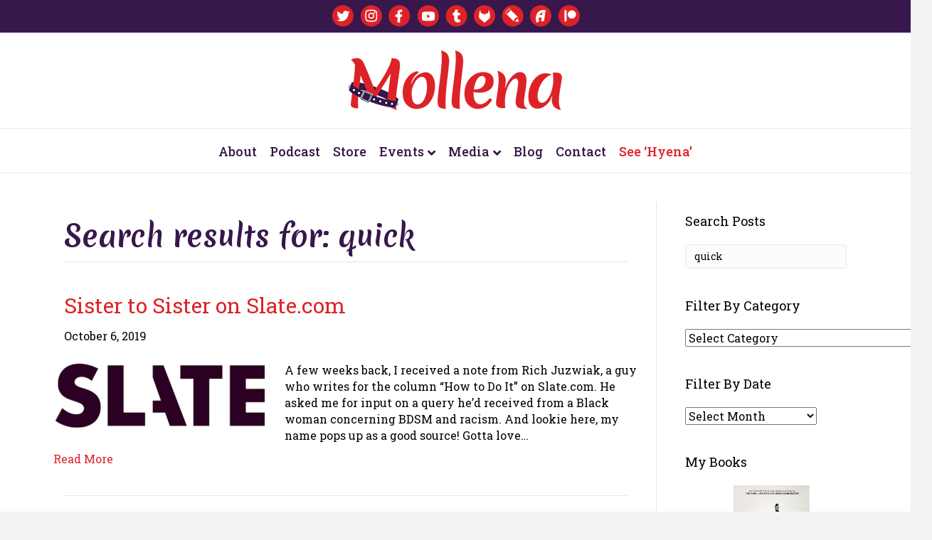

--- FILE ---
content_type: text/html; charset=UTF-8
request_url: http://www.mollena.com/search/quick?search_area=journal&search_text1=SEER&restrictName.acs=acs
body_size: 38824
content:
<!DOCTYPE html>
<html lang="en-US">
<head>
<meta charset="UTF-8" />
<meta name='viewport' content='width=device-width, initial-scale=1.0' />
<meta http-equiv='X-UA-Compatible' content='IE=edge' />
<link rel="profile" href="https://gmpg.org/xfn/11" />
<title>Search Results for &#8220;quick&#8221; &#8211; Mollena</title>
<meta name='robots' content='noindex, follow, max-image-preview:large' />

<!-- Open Graph Meta Tags generated by Blog2Social 873 - https://www.blog2social.com -->
<meta property="og:title" content="Mollena"/>
<meta property="og:description" content="World Domination Through Submission"/>
<meta property="og:url" content="/search/quick?search_area=journal&#038;search_text1=SEER&#038;restrictName.acs=acs"/>
<meta property="og:image" content="http://www.mollena.com/wp-content/uploads/2019/10/slate-logo.png"/>
<meta property="og:image:width" content="396" />
<meta property="og:image:height" content="127" />
<meta property="og:type" content="article"/>
<meta property="og:article:published_time" content="2019-10-06 19:34:47"/>
<meta property="og:article:modified_time" content="2019-10-06 19:42:56"/>
<!-- Open Graph Meta Tags generated by Blog2Social 873 - https://www.blog2social.com -->

<!-- Twitter Card generated by Blog2Social 873 - https://www.blog2social.com -->
<meta name="twitter:card" content="summary">
<meta name="twitter:title" content="Mollena"/>
<meta name="twitter:description" content="World Domination Through Submission"/>
<meta name="twitter:image" content="http://www.mollena.com/wp-content/uploads/2019/10/slate-logo.png"/>
<!-- Twitter Card generated by Blog2Social 873 - https://www.blog2social.com -->
<link rel='dns-prefetch' href='//secure.gravatar.com' />
<link rel='dns-prefetch' href='//stats.wp.com' />
<link rel='dns-prefetch' href='//fonts.googleapis.com' />
<link rel='dns-prefetch' href='//v0.wordpress.com' />
<link href='https://fonts.gstatic.com' crossorigin rel='preconnect' />
<link rel='preconnect' href='//c0.wp.com' />
<link rel="alternate" type="application/rss+xml" title="Mollena &raquo; Feed" href="http://www.mollena.com/feed/" />
<link rel="alternate" type="application/rss+xml" title="Mollena &raquo; Comments Feed" href="http://www.mollena.com/comments/feed/" />
<link rel="alternate" type="application/rss+xml" title="Mollena &raquo; Search Results for &#8220;quick&#8221; Feed" href="http://www.mollena.com/search/quick/feed/rss2/" />
<style id='wp-img-auto-sizes-contain-inline-css'>
img:is([sizes=auto i],[sizes^="auto," i]){contain-intrinsic-size:3000px 1500px}
/*# sourceURL=wp-img-auto-sizes-contain-inline-css */
</style>
<style id='wp-emoji-styles-inline-css'>

	img.wp-smiley, img.emoji {
		display: inline !important;
		border: none !important;
		box-shadow: none !important;
		height: 1em !important;
		width: 1em !important;
		margin: 0 0.07em !important;
		vertical-align: -0.1em !important;
		background: none !important;
		padding: 0 !important;
	}
/*# sourceURL=wp-emoji-styles-inline-css */
</style>
<style id='wp-block-library-inline-css'>
:root{--wp-block-synced-color:#7a00df;--wp-block-synced-color--rgb:122,0,223;--wp-bound-block-color:var(--wp-block-synced-color);--wp-editor-canvas-background:#ddd;--wp-admin-theme-color:#007cba;--wp-admin-theme-color--rgb:0,124,186;--wp-admin-theme-color-darker-10:#006ba1;--wp-admin-theme-color-darker-10--rgb:0,107,160.5;--wp-admin-theme-color-darker-20:#005a87;--wp-admin-theme-color-darker-20--rgb:0,90,135;--wp-admin-border-width-focus:2px}@media (min-resolution:192dpi){:root{--wp-admin-border-width-focus:1.5px}}.wp-element-button{cursor:pointer}:root .has-very-light-gray-background-color{background-color:#eee}:root .has-very-dark-gray-background-color{background-color:#313131}:root .has-very-light-gray-color{color:#eee}:root .has-very-dark-gray-color{color:#313131}:root .has-vivid-green-cyan-to-vivid-cyan-blue-gradient-background{background:linear-gradient(135deg,#00d084,#0693e3)}:root .has-purple-crush-gradient-background{background:linear-gradient(135deg,#34e2e4,#4721fb 50%,#ab1dfe)}:root .has-hazy-dawn-gradient-background{background:linear-gradient(135deg,#faaca8,#dad0ec)}:root .has-subdued-olive-gradient-background{background:linear-gradient(135deg,#fafae1,#67a671)}:root .has-atomic-cream-gradient-background{background:linear-gradient(135deg,#fdd79a,#004a59)}:root .has-nightshade-gradient-background{background:linear-gradient(135deg,#330968,#31cdcf)}:root .has-midnight-gradient-background{background:linear-gradient(135deg,#020381,#2874fc)}:root{--wp--preset--font-size--normal:16px;--wp--preset--font-size--huge:42px}.has-regular-font-size{font-size:1em}.has-larger-font-size{font-size:2.625em}.has-normal-font-size{font-size:var(--wp--preset--font-size--normal)}.has-huge-font-size{font-size:var(--wp--preset--font-size--huge)}.has-text-align-center{text-align:center}.has-text-align-left{text-align:left}.has-text-align-right{text-align:right}.has-fit-text{white-space:nowrap!important}#end-resizable-editor-section{display:none}.aligncenter{clear:both}.items-justified-left{justify-content:flex-start}.items-justified-center{justify-content:center}.items-justified-right{justify-content:flex-end}.items-justified-space-between{justify-content:space-between}.screen-reader-text{border:0;clip-path:inset(50%);height:1px;margin:-1px;overflow:hidden;padding:0;position:absolute;width:1px;word-wrap:normal!important}.screen-reader-text:focus{background-color:#ddd;clip-path:none;color:#444;display:block;font-size:1em;height:auto;left:5px;line-height:normal;padding:15px 23px 14px;text-decoration:none;top:5px;width:auto;z-index:100000}html :where(.has-border-color){border-style:solid}html :where([style*=border-top-color]){border-top-style:solid}html :where([style*=border-right-color]){border-right-style:solid}html :where([style*=border-bottom-color]){border-bottom-style:solid}html :where([style*=border-left-color]){border-left-style:solid}html :where([style*=border-width]){border-style:solid}html :where([style*=border-top-width]){border-top-style:solid}html :where([style*=border-right-width]){border-right-style:solid}html :where([style*=border-bottom-width]){border-bottom-style:solid}html :where([style*=border-left-width]){border-left-style:solid}html :where(img[class*=wp-image-]){height:auto;max-width:100%}:where(figure){margin:0 0 1em}html :where(.is-position-sticky){--wp-admin--admin-bar--position-offset:var(--wp-admin--admin-bar--height,0px)}@media screen and (max-width:600px){html :where(.is-position-sticky){--wp-admin--admin-bar--position-offset:0px}}

/*# sourceURL=wp-block-library-inline-css */
</style><style id='global-styles-inline-css'>
:root{--wp--preset--aspect-ratio--square: 1;--wp--preset--aspect-ratio--4-3: 4/3;--wp--preset--aspect-ratio--3-4: 3/4;--wp--preset--aspect-ratio--3-2: 3/2;--wp--preset--aspect-ratio--2-3: 2/3;--wp--preset--aspect-ratio--16-9: 16/9;--wp--preset--aspect-ratio--9-16: 9/16;--wp--preset--color--black: #000000;--wp--preset--color--cyan-bluish-gray: #abb8c3;--wp--preset--color--white: #ffffff;--wp--preset--color--pale-pink: #f78da7;--wp--preset--color--vivid-red: #cf2e2e;--wp--preset--color--luminous-vivid-orange: #ff6900;--wp--preset--color--luminous-vivid-amber: #fcb900;--wp--preset--color--light-green-cyan: #7bdcb5;--wp--preset--color--vivid-green-cyan: #00d084;--wp--preset--color--pale-cyan-blue: #8ed1fc;--wp--preset--color--vivid-cyan-blue: #0693e3;--wp--preset--color--vivid-purple: #9b51e0;--wp--preset--gradient--vivid-cyan-blue-to-vivid-purple: linear-gradient(135deg,rgb(6,147,227) 0%,rgb(155,81,224) 100%);--wp--preset--gradient--light-green-cyan-to-vivid-green-cyan: linear-gradient(135deg,rgb(122,220,180) 0%,rgb(0,208,130) 100%);--wp--preset--gradient--luminous-vivid-amber-to-luminous-vivid-orange: linear-gradient(135deg,rgb(252,185,0) 0%,rgb(255,105,0) 100%);--wp--preset--gradient--luminous-vivid-orange-to-vivid-red: linear-gradient(135deg,rgb(255,105,0) 0%,rgb(207,46,46) 100%);--wp--preset--gradient--very-light-gray-to-cyan-bluish-gray: linear-gradient(135deg,rgb(238,238,238) 0%,rgb(169,184,195) 100%);--wp--preset--gradient--cool-to-warm-spectrum: linear-gradient(135deg,rgb(74,234,220) 0%,rgb(151,120,209) 20%,rgb(207,42,186) 40%,rgb(238,44,130) 60%,rgb(251,105,98) 80%,rgb(254,248,76) 100%);--wp--preset--gradient--blush-light-purple: linear-gradient(135deg,rgb(255,206,236) 0%,rgb(152,150,240) 100%);--wp--preset--gradient--blush-bordeaux: linear-gradient(135deg,rgb(254,205,165) 0%,rgb(254,45,45) 50%,rgb(107,0,62) 100%);--wp--preset--gradient--luminous-dusk: linear-gradient(135deg,rgb(255,203,112) 0%,rgb(199,81,192) 50%,rgb(65,88,208) 100%);--wp--preset--gradient--pale-ocean: linear-gradient(135deg,rgb(255,245,203) 0%,rgb(182,227,212) 50%,rgb(51,167,181) 100%);--wp--preset--gradient--electric-grass: linear-gradient(135deg,rgb(202,248,128) 0%,rgb(113,206,126) 100%);--wp--preset--gradient--midnight: linear-gradient(135deg,rgb(2,3,129) 0%,rgb(40,116,252) 100%);--wp--preset--font-size--small: 13px;--wp--preset--font-size--medium: 20px;--wp--preset--font-size--large: 36px;--wp--preset--font-size--x-large: 42px;--wp--preset--spacing--20: 0.44rem;--wp--preset--spacing--30: 0.67rem;--wp--preset--spacing--40: 1rem;--wp--preset--spacing--50: 1.5rem;--wp--preset--spacing--60: 2.25rem;--wp--preset--spacing--70: 3.38rem;--wp--preset--spacing--80: 5.06rem;--wp--preset--shadow--natural: 6px 6px 9px rgba(0, 0, 0, 0.2);--wp--preset--shadow--deep: 12px 12px 50px rgba(0, 0, 0, 0.4);--wp--preset--shadow--sharp: 6px 6px 0px rgba(0, 0, 0, 0.2);--wp--preset--shadow--outlined: 6px 6px 0px -3px rgb(255, 255, 255), 6px 6px rgb(0, 0, 0);--wp--preset--shadow--crisp: 6px 6px 0px rgb(0, 0, 0);}:where(.is-layout-flex){gap: 0.5em;}:where(.is-layout-grid){gap: 0.5em;}body .is-layout-flex{display: flex;}.is-layout-flex{flex-wrap: wrap;align-items: center;}.is-layout-flex > :is(*, div){margin: 0;}body .is-layout-grid{display: grid;}.is-layout-grid > :is(*, div){margin: 0;}:where(.wp-block-columns.is-layout-flex){gap: 2em;}:where(.wp-block-columns.is-layout-grid){gap: 2em;}:where(.wp-block-post-template.is-layout-flex){gap: 1.25em;}:where(.wp-block-post-template.is-layout-grid){gap: 1.25em;}.has-black-color{color: var(--wp--preset--color--black) !important;}.has-cyan-bluish-gray-color{color: var(--wp--preset--color--cyan-bluish-gray) !important;}.has-white-color{color: var(--wp--preset--color--white) !important;}.has-pale-pink-color{color: var(--wp--preset--color--pale-pink) !important;}.has-vivid-red-color{color: var(--wp--preset--color--vivid-red) !important;}.has-luminous-vivid-orange-color{color: var(--wp--preset--color--luminous-vivid-orange) !important;}.has-luminous-vivid-amber-color{color: var(--wp--preset--color--luminous-vivid-amber) !important;}.has-light-green-cyan-color{color: var(--wp--preset--color--light-green-cyan) !important;}.has-vivid-green-cyan-color{color: var(--wp--preset--color--vivid-green-cyan) !important;}.has-pale-cyan-blue-color{color: var(--wp--preset--color--pale-cyan-blue) !important;}.has-vivid-cyan-blue-color{color: var(--wp--preset--color--vivid-cyan-blue) !important;}.has-vivid-purple-color{color: var(--wp--preset--color--vivid-purple) !important;}.has-black-background-color{background-color: var(--wp--preset--color--black) !important;}.has-cyan-bluish-gray-background-color{background-color: var(--wp--preset--color--cyan-bluish-gray) !important;}.has-white-background-color{background-color: var(--wp--preset--color--white) !important;}.has-pale-pink-background-color{background-color: var(--wp--preset--color--pale-pink) !important;}.has-vivid-red-background-color{background-color: var(--wp--preset--color--vivid-red) !important;}.has-luminous-vivid-orange-background-color{background-color: var(--wp--preset--color--luminous-vivid-orange) !important;}.has-luminous-vivid-amber-background-color{background-color: var(--wp--preset--color--luminous-vivid-amber) !important;}.has-light-green-cyan-background-color{background-color: var(--wp--preset--color--light-green-cyan) !important;}.has-vivid-green-cyan-background-color{background-color: var(--wp--preset--color--vivid-green-cyan) !important;}.has-pale-cyan-blue-background-color{background-color: var(--wp--preset--color--pale-cyan-blue) !important;}.has-vivid-cyan-blue-background-color{background-color: var(--wp--preset--color--vivid-cyan-blue) !important;}.has-vivid-purple-background-color{background-color: var(--wp--preset--color--vivid-purple) !important;}.has-black-border-color{border-color: var(--wp--preset--color--black) !important;}.has-cyan-bluish-gray-border-color{border-color: var(--wp--preset--color--cyan-bluish-gray) !important;}.has-white-border-color{border-color: var(--wp--preset--color--white) !important;}.has-pale-pink-border-color{border-color: var(--wp--preset--color--pale-pink) !important;}.has-vivid-red-border-color{border-color: var(--wp--preset--color--vivid-red) !important;}.has-luminous-vivid-orange-border-color{border-color: var(--wp--preset--color--luminous-vivid-orange) !important;}.has-luminous-vivid-amber-border-color{border-color: var(--wp--preset--color--luminous-vivid-amber) !important;}.has-light-green-cyan-border-color{border-color: var(--wp--preset--color--light-green-cyan) !important;}.has-vivid-green-cyan-border-color{border-color: var(--wp--preset--color--vivid-green-cyan) !important;}.has-pale-cyan-blue-border-color{border-color: var(--wp--preset--color--pale-cyan-blue) !important;}.has-vivid-cyan-blue-border-color{border-color: var(--wp--preset--color--vivid-cyan-blue) !important;}.has-vivid-purple-border-color{border-color: var(--wp--preset--color--vivid-purple) !important;}.has-vivid-cyan-blue-to-vivid-purple-gradient-background{background: var(--wp--preset--gradient--vivid-cyan-blue-to-vivid-purple) !important;}.has-light-green-cyan-to-vivid-green-cyan-gradient-background{background: var(--wp--preset--gradient--light-green-cyan-to-vivid-green-cyan) !important;}.has-luminous-vivid-amber-to-luminous-vivid-orange-gradient-background{background: var(--wp--preset--gradient--luminous-vivid-amber-to-luminous-vivid-orange) !important;}.has-luminous-vivid-orange-to-vivid-red-gradient-background{background: var(--wp--preset--gradient--luminous-vivid-orange-to-vivid-red) !important;}.has-very-light-gray-to-cyan-bluish-gray-gradient-background{background: var(--wp--preset--gradient--very-light-gray-to-cyan-bluish-gray) !important;}.has-cool-to-warm-spectrum-gradient-background{background: var(--wp--preset--gradient--cool-to-warm-spectrum) !important;}.has-blush-light-purple-gradient-background{background: var(--wp--preset--gradient--blush-light-purple) !important;}.has-blush-bordeaux-gradient-background{background: var(--wp--preset--gradient--blush-bordeaux) !important;}.has-luminous-dusk-gradient-background{background: var(--wp--preset--gradient--luminous-dusk) !important;}.has-pale-ocean-gradient-background{background: var(--wp--preset--gradient--pale-ocean) !important;}.has-electric-grass-gradient-background{background: var(--wp--preset--gradient--electric-grass) !important;}.has-midnight-gradient-background{background: var(--wp--preset--gradient--midnight) !important;}.has-small-font-size{font-size: var(--wp--preset--font-size--small) !important;}.has-medium-font-size{font-size: var(--wp--preset--font-size--medium) !important;}.has-large-font-size{font-size: var(--wp--preset--font-size--large) !important;}.has-x-large-font-size{font-size: var(--wp--preset--font-size--x-large) !important;}
/*# sourceURL=global-styles-inline-css */
</style>

<style id='classic-theme-styles-inline-css'>
/*! This file is auto-generated */
.wp-block-button__link{color:#fff;background-color:#32373c;border-radius:9999px;box-shadow:none;text-decoration:none;padding:calc(.667em + 2px) calc(1.333em + 2px);font-size:1.125em}.wp-block-file__button{background:#32373c;color:#fff;text-decoration:none}
/*# sourceURL=/wp-includes/css/classic-themes.min.css */
</style>
<style id='akismet-widget-style-inline-css'>

			.a-stats {
				--akismet-color-mid-green: #357b49;
				--akismet-color-white: #fff;
				--akismet-color-light-grey: #f6f7f7;

				max-width: 350px;
				width: auto;
			}

			.a-stats * {
				all: unset;
				box-sizing: border-box;
			}

			.a-stats strong {
				font-weight: 600;
			}

			.a-stats a.a-stats__link,
			.a-stats a.a-stats__link:visited,
			.a-stats a.a-stats__link:active {
				background: var(--akismet-color-mid-green);
				border: none;
				box-shadow: none;
				border-radius: 8px;
				color: var(--akismet-color-white);
				cursor: pointer;
				display: block;
				font-family: -apple-system, BlinkMacSystemFont, 'Segoe UI', 'Roboto', 'Oxygen-Sans', 'Ubuntu', 'Cantarell', 'Helvetica Neue', sans-serif;
				font-weight: 500;
				padding: 12px;
				text-align: center;
				text-decoration: none;
				transition: all 0.2s ease;
			}

			/* Extra specificity to deal with TwentyTwentyOne focus style */
			.widget .a-stats a.a-stats__link:focus {
				background: var(--akismet-color-mid-green);
				color: var(--akismet-color-white);
				text-decoration: none;
			}

			.a-stats a.a-stats__link:hover {
				filter: brightness(110%);
				box-shadow: 0 4px 12px rgba(0, 0, 0, 0.06), 0 0 2px rgba(0, 0, 0, 0.16);
			}

			.a-stats .count {
				color: var(--akismet-color-white);
				display: block;
				font-size: 1.5em;
				line-height: 1.4;
				padding: 0 13px;
				white-space: nowrap;
			}
		
/*# sourceURL=akismet-widget-style-inline-css */
</style>
<link rel='stylesheet' id='jquery-magnificpopup-css' href='http://www.mollena.com/wp-content/plugins/bb-plugin/css/jquery.magnificpopup.css?ver=2.10.0.5' media='all' />
<link rel='stylesheet' id='font-awesome-5-css' href='http://www.mollena.com/wp-content/plugins/bb-plugin/fonts/fontawesome/5.15.4/css/all.min.css?ver=2.10.0.5' media='all' />
<link rel='stylesheet' id='base-css' href='http://www.mollena.com/wp-content/themes/bb-theme/css/base.min.css?ver=1.7.9' media='all' />
<link rel='stylesheet' id='fl-automator-skin-css' href='http://www.mollena.com/wp-content/uploads/bb-theme/skin-61a6307c30ac6.css?ver=1.7.9' media='all' />
<link rel='stylesheet' id='fl-child-theme-css' href='http://www.mollena.com/wp-content/themes/bb-theme-child/style.css?ver=6.9' media='all' />
<link rel='stylesheet' id='fl-builder-google-fonts-bc3f97c4ae280981e9de256faeba7eab-css' href='//fonts.googleapis.com/css?family=Roboto+Slab%3A300%2C400%2C700%2C400%2C500%7CMerienda+One%3A400&#038;ver=6.9' media='all' />
<script src="https://c0.wp.com/c/6.9/wp-includes/js/jquery/jquery.min.js" id="jquery-core-js"></script>
<script src="https://c0.wp.com/c/6.9/wp-includes/js/jquery/jquery-migrate.min.js" id="jquery-migrate-js"></script>
<link rel="https://api.w.org/" href="http://www.mollena.com/wp-json/" /><link rel="EditURI" type="application/rsd+xml" title="RSD" href="http://www.mollena.com/xmlrpc.php?rsd" />
<meta name="generator" content="WordPress 6.9" />
<script type="text/javascript">//<![CDATA[
  function external_links_in_new_windows_loop() {
    if (!document.links) {
      document.links = document.getElementsByTagName('a');
    }
    var change_link = false;
    var force = '';
    var ignore = '';

    for (var t=0; t<document.links.length; t++) {
      var all_links = document.links[t];
      change_link = false;
      
      if(document.links[t].hasAttribute('onClick') == false) {
        // forced if the address starts with http (or also https), but does not link to the current domain
        if(all_links.href.search(/^http/) != -1 && all_links.href.search('www.mollena.com') == -1 && all_links.href.search(/^#/) == -1) {
          // console.log('Changed ' + all_links.href);
          change_link = true;
        }
          
        if(force != '' && all_links.href.search(force) != -1) {
          // forced
          // console.log('force ' + all_links.href);
          change_link = true;
        }
        
        if(ignore != '' && all_links.href.search(ignore) != -1) {
          // console.log('ignore ' + all_links.href);
          // ignored
          change_link = false;
        }

        if(change_link == true) {
          // console.log('Changed ' + all_links.href);
          document.links[t].setAttribute('onClick', 'javascript:window.open(\'' + all_links.href.replace(/'/g, '') + '\', \'_blank\', \'noopener\'); return false;');
          document.links[t].removeAttribute('target');
        }
      }
    }
  }
  
  // Load
  function external_links_in_new_windows_load(func)
  {  
    var oldonload = window.onload;
    if (typeof window.onload != 'function'){
      window.onload = func;
    } else {
      window.onload = function(){
        oldonload();
        func();
      }
    }
  }

  external_links_in_new_windows_load(external_links_in_new_windows_loop);
  //]]></script>

	<style>img#wpstats{display:none}</style>
		
<!-- Jetpack Open Graph Tags -->
<meta property="og:title" content="Search Results for &#8220;quick&#8221; &#8211; Mollena" />
<meta property="og:site_name" content="Mollena" />
<meta property="og:image" content="http://www.mollena.com/wp-content/uploads/2020/03/cropped-favicon.png" />
<meta property="og:image:width" content="512" />
<meta property="og:image:height" content="512" />
<meta property="og:image:alt" content="" />
<meta property="og:locale" content="en_US" />

<!-- End Jetpack Open Graph Tags -->
<link rel="icon" href="http://www.mollena.com/wp-content/uploads/2020/03/cropped-favicon-32x32.png" sizes="32x32" />
<link rel="icon" href="http://www.mollena.com/wp-content/uploads/2020/03/cropped-favicon-192x192.png" sizes="192x192" />
<link rel="apple-touch-icon" href="http://www.mollena.com/wp-content/uploads/2020/03/cropped-favicon-180x180.png" />
<meta name="msapplication-TileImage" content="http://www.mollena.com/wp-content/uploads/2020/03/cropped-favicon-270x270.png" />
		<style id="wp-custom-css">
			/*------------------------------menu*/


li.menu-social a {padding-right:3px !important;padding-left:3px !important;}

li.menu-text, li.menu-connect {margin-top:5px;}


/*------------------------------widgets*/
.fl-widget {margin-top:15px;}


/*------------------------------form input and button fields*/

.fl-node-5e80325b76185 .fl-subscribe-form .fl-form-field input, .fl-node-5e80325b76185 .fl-subscribe-form .fl-form-field input[type=text]{border-radius:0px !important;font-size:14px !important;}

.fl-builder-content a.fl-button, .fl-builder-content a.fl-button:visited {border-radius: 0px!important;-moz-border-radius: 0px!important;-webkit-border-radius: 0px!important;}


/*------------------------------page titles*/

.page .fl-post-header {text-align:center;color:#37174c;}

.fl-archive .fl-archive-title{font-size: 40px;line-height: 1.4;color:#37174c;}


/*------------------------------
header links*/

h1 a, h2 a, h3 a, h4 a, h5 a, h6 a {color:#dd2227}


/*------------------------------
blog page posts*/

.page-id-11385 #content div.sharedaddy, #main div.sharedaddy, div.sharedaddy {display:none;}


/*------------------------------
Hyena Main Menu Link*/

li.hyena a {color:#dd2227 !important;}
li.hyena a:hover {color:#b71b1f !important;}

/*------------------------------
mobile styles*/

@media only screen and (max-device-width: 768px){
	
	li.menu-social a {padding-right:3px !important;padding-left:3px !important;}
	
	.nav>li.menu-social>a>img{max-width:25px !important;margin-right:1px;margin-left:1px;}
	
}		</style>
		</head>
<body class="search search-results wp-theme-bb-theme wp-child-theme-bb-theme-child fl-builder-2-10-0-5 fl-theme-1-7-9 fl-no-js fl-framework-base fl-preset-default fl-full-width fl-nav-mobile-offcanvas fl-offcanvas-push-left fl-submenu-indicator fl-submenu-toggle fl-nav-collapse-menu" itemscope="itemscope" itemtype="https://schema.org/WebPage">
<a aria-label="Skip to content" class="fl-screen-reader-text" href="#fl-main-content">Skip to content</a><div class="fl-page">
	<header class="fl-page-header fl-page-header-fixed fl-page-nav-right fl-page-nav-toggle-button fl-page-nav-toggle-visible-mobile"  role="banner">
	<div class="fl-page-header-wrap">
		<div class="fl-page-header-container container">
			<div class="fl-page-header-row row">
				<div class="col-sm-12 col-md-3 fl-page-logo-wrap">
					<div class="fl-page-header-logo">
						<a href="http://www.mollena.com/"><img loading="false" data-no-lazy="1" class="fl-logo-img" itemscope itemtype="https://schema.org/ImageObject" src="http://www.mollena.com/wp-content/uploads/2020/03/logo.png" data-retina="http://www.mollena.com/wp-content/uploads/2020/03/logo@2x.png" title="" alt="Mollena" /><meta itemprop="name" content="Mollena" /></a>
					</div>
				</div>
				<div class="col-sm-12 col-md-9 fl-page-fixed-nav-wrap">
					<div class="fl-page-nav-wrap">
						<nav class="fl-page-nav fl-nav navbar navbar-default navbar-expand-md" aria-label="Header Menu" role="navigation">
							<button type="button" class="navbar-toggle navbar-toggler" data-toggle="collapse" data-target=".fl-page-nav-collapse">
								<span>Menu</span>
							</button>
							<div class="fl-page-nav-collapse collapse navbar-collapse">
								<ul id="menu-main" class="nav navbar-nav navbar-right menu fl-theme-menu"><li id="menu-item-13863" class="menu-text menu-item menu-item-type-post_type menu-item-object-page menu-item-13863 nav-item"><a href="http://www.mollena.com/about/" class="nav-link">About</a></li>
<li id="menu-item-14414" class="menu-item menu-item-type-custom menu-item-object-custom menu-item-14414 nav-item"><a href="https://allthatandmo.com/" class="nav-link">Podcast</a></li>
<li id="menu-item-13861" class="menu-text menu-item menu-item-type-post_type menu-item-object-page menu-item-13861 nav-item"><a href="http://www.mollena.com/store/" class="nav-link">Store</a></li>
<li id="menu-item-13969" class="menu-text menu-item menu-item-type-custom menu-item-object-custom menu-item-has-children menu-item-13969 nav-item"><a href="#" class="nav-link">Events</a><div class="fl-submenu-icon-wrap"><span class="fl-submenu-toggle-icon"></span></div>
<ul class="sub-menu">
	<li id="menu-item-13978" class="menu-item menu-item-type-post_type menu-item-object-page menu-item-13978 nav-item"><a href="http://www.mollena.com/upcoming-events/" class="nav-link">Upcoming Events</a></li>
	<li id="menu-item-13864" class="menu-text menu-item menu-item-type-post_type menu-item-object-page menu-item-13864 nav-item"><a href="http://www.mollena.com/coaching-consulting/" class="nav-link">Coaching / Consulting</a></li>
	<li id="menu-item-13970" class="menu-item menu-item-type-post_type menu-item-object-page menu-item-13970 nav-item"><a href="http://www.mollena.com/class-list/" class="nav-link">Class List</a></li>
	<li id="menu-item-13981" class="menu-item menu-item-type-post_type menu-item-object-page menu-item-13981 nav-item"><a href="http://www.mollena.com/info-event-planners/" class="nav-link">Info for Event Planners</a></li>
</ul>
</li>
<li id="menu-item-13979" class="menu-text menu-item menu-item-type-custom menu-item-object-custom menu-item-has-children menu-item-13979 nav-item"><a href="#" class="nav-link">Media</a><div class="fl-submenu-icon-wrap"><span class="fl-submenu-toggle-icon"></span></div>
<ul class="sub-menu">
	<li id="menu-item-13869" class="menu-item menu-item-type-post_type menu-item-object-page menu-item-13869 nav-item"><a href="http://www.mollena.com/performances/" class="nav-link">Performances</a></li>
	<li id="menu-item-13980" class="menu-item menu-item-type-post_type menu-item-object-page menu-item-13980 nav-item"><a href="http://www.mollena.com/press/" class="nav-link">Press</a></li>
	<li id="menu-item-13870" class="menu-item menu-item-type-post_type menu-item-object-page menu-item-13870 nav-item"><a href="http://www.mollena.com/reviews/" class="nav-link">Reviews</a></li>
</ul>
</li>
<li id="menu-item-13872" class="menu-text menu-item menu-item-type-post_type menu-item-object-page menu-item-13872 nav-item"><a href="http://www.mollena.com/blog/" class="nav-link">Blog</a></li>
<li id="menu-item-13876" class="menu-text menu-item menu-item-type-post_type menu-item-object-page menu-item-13876 nav-item"><a href="http://www.mollena.com/contact/" class="nav-link">Contact</a></li>
<li id="menu-item-14382" class="hyena menu-item menu-item-type-post_type menu-item-object-page menu-item-14382 nav-item"><a href="http://www.mollena.com/hyena/" class="nav-link">See &#8216;Hyena&#8217;</a></li>
</ul>							</div>
						</nav>
					</div>
				</div>
			</div>
		</div>
	</div>
</header><!-- .fl-page-header-fixed -->
<div class="fl-page-bar">
	<div class="fl-page-bar-container container">
		<div class="fl-page-bar-row row">
			<div class="col-md-12 text-center clearfix">		<nav class="top-bar-nav" aria-label="Top Bar Menu" itemscope="itemscope" itemtype="https://schema.org/SiteNavigationElement"			role="navigation">
			<ul id="menu-social" class="fl-page-bar-nav nav navbar-nav menu"><li id="menu-item-14003" class="menu-social menu-item menu-item-type-custom menu-item-object-custom menu-item-14003 nav-item"><a href="https://twitter.com/Mollena" class="nav-link"><img src="http://www.mollena.com/wp-content/uploads/2020/03/twitter.png"></a></li>
<li id="menu-item-14049" class="menu-social menu-item menu-item-type-custom menu-item-object-custom menu-item-14049 nav-item"><a href="https://www.instagram.com/mollena_lee_williams_haas/" class="nav-link"><img src="http://www.mollena.com/wp-content/uploads/2020/03/instagram.png"></a></li>
<li id="menu-item-14004" class="menu-social menu-item menu-item-type-custom menu-item-object-custom menu-item-14004 nav-item"><a href="https://www.facebook.com/MollenaWilliams/" class="nav-link"><img src="http://www.mollena.com/wp-content/uploads/2020/03/facebook.png"></a></li>
<li id="menu-item-14009" class="menu-social menu-item menu-item-type-custom menu-item-object-custom menu-item-14009 nav-item"><a href="https://www.youtube.com/user/Mollena" class="nav-link"><img src="http://www.mollena.com/wp-content/uploads/2020/03/youtube.png"></a></li>
<li id="menu-item-14005" class="menu-social menu-item menu-item-type-custom menu-item-object-custom menu-item-14005 nav-item"><a href="https://mollena.tumblr.com/" class="nav-link"><img src="http://www.mollena.com/wp-content/uploads/2020/03/tumblr.png"></a></li>
<li id="menu-item-14006" class="menu-social menu-item menu-item-type-custom menu-item-object-custom menu-item-14006 nav-item"><a href="https://fetlife.com/mollena" class="nav-link"><img src="http://www.mollena.com/wp-content/uploads/2020/03/fetlife.png"></a></li>
<li id="menu-item-14007" class="menu-social menu-item menu-item-type-custom menu-item-object-custom menu-item-14007 nav-item"><a href="https://mollena.livejournal.com/" class="nav-link"><img src="http://www.mollena.com/wp-content/uploads/2020/03/livejournal.png"></a></li>
<li id="menu-item-14008" class="menu-social menu-item menu-item-type-custom menu-item-object-custom menu-item-14008 nav-item"><a href="https://alt.com/blog/Mollena" class="nav-link"><img src="http://www.mollena.com/wp-content/uploads/2020/03/alt.png"></a></li>
<li id="menu-item-14335" class="menu-social menu-item menu-item-type-custom menu-item-object-custom menu-item-14335 nav-item"><a target="_blank" href="https://www.patreon.com/MollenaLeeWilliamsHaas" class="nav-link"><img src="http://www.mollena.com/wp-content/uploads/2020/04/patreon.png"></a></li>
</ul></nav></div>					</div>
	</div>
</div><!-- .fl-page-bar -->
<header class="fl-page-header fl-page-header-primary fl-page-nav-centered fl-page-nav-toggle-button fl-page-nav-toggle-visible-mobile" itemscope="itemscope" itemtype="https://schema.org/WPHeader"  role="banner">
	<div class="fl-page-header-wrap">
		<div class="fl-page-header-container container">
			<div class="fl-page-header-row row">
				<div class="col-md-12 fl-page-header-logo-col">
					<div class="fl-page-header-logo" itemscope="itemscope" itemtype="https://schema.org/Organization">
						<a href="http://www.mollena.com/" itemprop="url"><img loading="false" data-no-lazy="1" class="fl-logo-img" itemscope itemtype="https://schema.org/ImageObject" src="http://www.mollena.com/wp-content/uploads/2020/03/logo.png" data-retina="http://www.mollena.com/wp-content/uploads/2020/03/logo@2x.png" title="" alt="Mollena" /><meta itemprop="name" content="Mollena" /></a>
											</div>
				</div>
			</div>
		</div>
	</div>
	<div class="fl-page-nav-wrap">
		<div class="fl-page-nav-container container">
			<nav class="fl-page-nav fl-nav navbar navbar-default navbar-expand-md" aria-label="Header Menu" itemscope="itemscope" itemtype="https://schema.org/SiteNavigationElement" role="navigation">
				<button type="button" class="navbar-toggle navbar-toggler" data-toggle="collapse" data-target=".fl-page-nav-collapse">
					<span>Menu</span>
				</button>
				<div class="fl-page-nav-collapse collapse navbar-collapse">
					<ul id="menu-main-1" class="nav navbar-nav menu fl-theme-menu"><li class="menu-text menu-item menu-item-type-post_type menu-item-object-page menu-item-13863 nav-item"><a href="http://www.mollena.com/about/" class="nav-link">About</a></li>
<li class="menu-item menu-item-type-custom menu-item-object-custom menu-item-14414 nav-item"><a href="https://allthatandmo.com/" class="nav-link">Podcast</a></li>
<li class="menu-text menu-item menu-item-type-post_type menu-item-object-page menu-item-13861 nav-item"><a href="http://www.mollena.com/store/" class="nav-link">Store</a></li>
<li class="menu-text menu-item menu-item-type-custom menu-item-object-custom menu-item-has-children menu-item-13969 nav-item"><a href="#" class="nav-link">Events</a><div class="fl-submenu-icon-wrap"><span class="fl-submenu-toggle-icon"></span></div>
<ul class="sub-menu">
	<li class="menu-item menu-item-type-post_type menu-item-object-page menu-item-13978 nav-item"><a href="http://www.mollena.com/upcoming-events/" class="nav-link">Upcoming Events</a></li>
	<li class="menu-text menu-item menu-item-type-post_type menu-item-object-page menu-item-13864 nav-item"><a href="http://www.mollena.com/coaching-consulting/" class="nav-link">Coaching / Consulting</a></li>
	<li class="menu-item menu-item-type-post_type menu-item-object-page menu-item-13970 nav-item"><a href="http://www.mollena.com/class-list/" class="nav-link">Class List</a></li>
	<li class="menu-item menu-item-type-post_type menu-item-object-page menu-item-13981 nav-item"><a href="http://www.mollena.com/info-event-planners/" class="nav-link">Info for Event Planners</a></li>
</ul>
</li>
<li class="menu-text menu-item menu-item-type-custom menu-item-object-custom menu-item-has-children menu-item-13979 nav-item"><a href="#" class="nav-link">Media</a><div class="fl-submenu-icon-wrap"><span class="fl-submenu-toggle-icon"></span></div>
<ul class="sub-menu">
	<li class="menu-item menu-item-type-post_type menu-item-object-page menu-item-13869 nav-item"><a href="http://www.mollena.com/performances/" class="nav-link">Performances</a></li>
	<li class="menu-item menu-item-type-post_type menu-item-object-page menu-item-13980 nav-item"><a href="http://www.mollena.com/press/" class="nav-link">Press</a></li>
	<li class="menu-item menu-item-type-post_type menu-item-object-page menu-item-13870 nav-item"><a href="http://www.mollena.com/reviews/" class="nav-link">Reviews</a></li>
</ul>
</li>
<li class="menu-text menu-item menu-item-type-post_type menu-item-object-page menu-item-13872 nav-item"><a href="http://www.mollena.com/blog/" class="nav-link">Blog</a></li>
<li class="menu-text menu-item menu-item-type-post_type menu-item-object-page menu-item-13876 nav-item"><a href="http://www.mollena.com/contact/" class="nav-link">Contact</a></li>
<li class="hyena menu-item menu-item-type-post_type menu-item-object-page menu-item-14382 nav-item"><a href="http://www.mollena.com/hyena/" class="nav-link">See &#8216;Hyena&#8217;</a></li>
</ul>				</div>
			</nav>
		</div>
	</div>
</header><!-- .fl-page-header -->
	<div id="fl-main-content" class="fl-page-content" itemprop="mainContentOfPage" role="main">

		
<div class="fl-archive container">
	<div class="row">

		
		<div class="fl-content fl-content-left col-md-9" itemscope="itemscope" itemtype="https://schema.org/Blog">

			<header class="fl-archive-header" role="banner">
	<h1 class="fl-archive-title">Search results for: quick</h1>
</header>

			
									<article class="fl-post post-13782 post type-post status-publish format-standard has-post-thumbnail hentry category-real-honest-to-ganesha-true-shit" id="fl-post-13782" itemscope="itemscope" itemtype="https://schema.org/BlogPosting">

				
	<header class="fl-post-header">
		<h2 class="fl-post-title" itemprop="headline">
			<a href="http://www.mollena.com/2019/10/sister-to-sister-on-slate-com/" rel="bookmark" title="Sister to Sister on Slate.com">Sister to Sister on Slate.com</a>
					</h2>
		<div class="fl-post-meta fl-post-meta-top"><span class="fl-post-date">October 6, 2019</span></div><meta itemscope itemprop="mainEntityOfPage" itemtype="https://schema.org/WebPage" itemid="http://www.mollena.com/2019/10/sister-to-sister-on-slate-com/" content="Sister to Sister on Slate.com" /><meta itemprop="datePublished" content="2019-10-06" /><meta itemprop="dateModified" content="2019-10-06" /><div itemprop="publisher" itemscope itemtype="https://schema.org/Organization"><meta itemprop="name" content="Mollena"><div itemprop="logo" itemscope itemtype="https://schema.org/ImageObject"><meta itemprop="url" content="http://www.mollena.com/wp-content/uploads/2020/03/logo.png"></div></div><div itemscope itemprop="author" itemtype="https://schema.org/Person"><meta itemprop="url" content="http://www.mollena.com/author/33mollena33/" /><meta itemprop="name" content="Mollena Williams" /></div><div itemscope itemprop="image" itemtype="https://schema.org/ImageObject"><meta itemprop="url" content="http://www.mollena.com/wp-content/uploads/2019/10/slate-logo.png" /><meta itemprop="width" content="396" /><meta itemprop="height" content="127" /></div><div itemprop="interactionStatistic" itemscope itemtype="https://schema.org/InteractionCounter"><meta itemprop="interactionType" content="https://schema.org/CommentAction" /><meta itemprop="userInteractionCount" content="0" /></div>	</header><!-- .fl-post-header -->

			
				<div class="row fl-post-image-beside-wrap">
			<div class="fl-post-image-beside">
				<div class="fl-post-thumb">
					<a href="http://www.mollena.com/2019/10/sister-to-sister-on-slate-com/" rel="bookmark" title="Sister to Sister on Slate.com">
						<img width="300" height="96" src="http://www.mollena.com/wp-content/uploads/2019/10/slate-logo-300x96.png" class="attachment-medium size-medium wp-post-image" alt="" aria-label="Sister to Sister on Slate.com" decoding="async" srcset="http://www.mollena.com/wp-content/uploads/2019/10/slate-logo-300x96.png 300w, http://www.mollena.com/wp-content/uploads/2019/10/slate-logo.png 396w" sizes="(max-width: 300px) 100vw, 300px" data-attachment-id="13783" data-permalink="http://www.mollena.com/2019/10/sister-to-sister-on-slate-com/slate-logo/" data-orig-file="http://www.mollena.com/wp-content/uploads/2019/10/slate-logo.png" data-orig-size="396,127" data-comments-opened="1" data-image-meta="{&quot;aperture&quot;:&quot;0&quot;,&quot;credit&quot;:&quot;&quot;,&quot;camera&quot;:&quot;&quot;,&quot;caption&quot;:&quot;&quot;,&quot;created_timestamp&quot;:&quot;0&quot;,&quot;copyright&quot;:&quot;&quot;,&quot;focal_length&quot;:&quot;0&quot;,&quot;iso&quot;:&quot;0&quot;,&quot;shutter_speed&quot;:&quot;0&quot;,&quot;title&quot;:&quot;&quot;,&quot;orientation&quot;:&quot;0&quot;}" data-image-title="slate" data-image-description="" data-image-caption="" data-medium-file="http://www.mollena.com/wp-content/uploads/2019/10/slate-logo-300x96.png" data-large-file="http://www.mollena.com/wp-content/uploads/2019/10/slate-logo.png" />					</a>
				</div>
			</div>
			<div class="fl-post-content-beside">
					<div class="fl-post-content clearfix" itemprop="text">
		<p>A few weeks back, I received a note from Rich Juzwiak, a guy who writes for the column &#8220;How to Do It&#8221; on Slate.com. He asked me for input on a query he&#8217;d received from a Black woman concerning BDSM and racism. And lookie here, my name pops up as a good source! Gotta love&hellip;</p>
<a class="fl-post-more-link" href="http://www.mollena.com/2019/10/sister-to-sister-on-slate-com/">Read More</a>	</div><!-- .fl-post-content -->

					</div>
	</div>
	
</article>
<!-- .fl-post -->
									<article class="fl-post post-13511 post type-post status-publish format-standard has-post-thumbnail hentry category-musings" id="fl-post-13511" itemscope="itemscope" itemtype="https://schema.org/BlogPosting">

				
	<header class="fl-post-header">
		<h2 class="fl-post-title" itemprop="headline">
			<a href="http://www.mollena.com/2017/01/emotional-safeword/" rel="bookmark" title="Emotional Safeword.">Emotional Safeword.</a>
					</h2>
		<div class="fl-post-meta fl-post-meta-top"><span class="fl-post-date">January 21, 2017</span></div><meta itemscope itemprop="mainEntityOfPage" itemtype="https://schema.org/WebPage" itemid="http://www.mollena.com/2017/01/emotional-safeword/" content="Emotional Safeword." /><meta itemprop="datePublished" content="2017-01-21" /><meta itemprop="dateModified" content="2017-01-21" /><div itemprop="publisher" itemscope itemtype="https://schema.org/Organization"><meta itemprop="name" content="Mollena"><div itemprop="logo" itemscope itemtype="https://schema.org/ImageObject"><meta itemprop="url" content="http://www.mollena.com/wp-content/uploads/2020/03/logo.png"></div></div><div itemscope itemprop="author" itemtype="https://schema.org/Person"><meta itemprop="url" content="http://www.mollena.com/author/33mollena33/" /><meta itemprop="name" content="Mollena Williams" /></div><div itemscope itemprop="image" itemtype="https://schema.org/ImageObject"><meta itemprop="url" content="http://www.mollena.com/wp-content/uploads/2017/01/official-MUTCD-yield-sign.gif" /><meta itemprop="width" content="200" /><meta itemprop="height" content="177" /></div><div itemprop="interactionStatistic" itemscope itemtype="https://schema.org/InteractionCounter"><meta itemprop="interactionType" content="https://schema.org/CommentAction" /><meta itemprop="userInteractionCount" content="0" /></div>	</header><!-- .fl-post-header -->

			
				<div class="row fl-post-image-beside-wrap">
			<div class="fl-post-image-beside">
				<div class="fl-post-thumb">
					<a href="http://www.mollena.com/2017/01/emotional-safeword/" rel="bookmark" title="Emotional Safeword.">
						<img width="200" height="177" src="http://www.mollena.com/wp-content/uploads/2017/01/official-MUTCD-yield-sign.gif" class="attachment-medium size-medium wp-post-image" alt="" aria-label="Emotional Safeword." decoding="async" data-attachment-id="13513" data-permalink="http://www.mollena.com/2017/01/emotional-safeword/official-mutcd-yield-sign/" data-orig-file="http://www.mollena.com/wp-content/uploads/2017/01/official-MUTCD-yield-sign.gif" data-orig-size="200,177" data-comments-opened="1" data-image-meta="{&quot;aperture&quot;:&quot;0&quot;,&quot;credit&quot;:&quot;&quot;,&quot;camera&quot;:&quot;&quot;,&quot;caption&quot;:&quot;&quot;,&quot;created_timestamp&quot;:&quot;0&quot;,&quot;copyright&quot;:&quot;&quot;,&quot;focal_length&quot;:&quot;0&quot;,&quot;iso&quot;:&quot;0&quot;,&quot;shutter_speed&quot;:&quot;0&quot;,&quot;title&quot;:&quot;&quot;,&quot;orientation&quot;:&quot;0&quot;}" data-image-title="official-MUTCD-yield-sign" data-image-description="" data-image-caption="" data-medium-file="http://www.mollena.com/wp-content/uploads/2017/01/official-MUTCD-yield-sign.gif" data-large-file="http://www.mollena.com/wp-content/uploads/2017/01/official-MUTCD-yield-sign.gif" />					</a>
				</div>
			</div>
			<div class="fl-post-content-beside">
					<div class="fl-post-content clearfix" itemprop="text">
		<p>One of the toughest things to do is to have a communication style that works for all humans in a relationship. The best you can hope for, usually, is that all parties involved remain in a compassionate mindset and keep striving to do their best to meet the other as close to the middle as&hellip;</p>
<a class="fl-post-more-link" href="http://www.mollena.com/2017/01/emotional-safeword/">Read More</a>	</div><!-- .fl-post-content -->

					</div>
	</div>
	
</article>
<!-- .fl-post -->
									<article class="fl-post post-13071 post type-post status-publish format-standard has-post-thumbnail hentry category-fiction" id="fl-post-13071" itemscope="itemscope" itemtype="https://schema.org/BlogPosting">

				
	<header class="fl-post-header">
		<h2 class="fl-post-title" itemprop="headline">
			<a href="http://www.mollena.com/2013/11/excerpted-from-the-admirals-slave/" rel="bookmark" title="Excerpted from &#8220;The Admiral&#8217;s Slave.&#8221;">Excerpted from &#8220;The Admiral&#8217;s Slave.&#8221;</a>
					</h2>
		<div class="fl-post-meta fl-post-meta-top"><span class="fl-post-date">November 18, 2013</span></div><meta itemscope itemprop="mainEntityOfPage" itemtype="https://schema.org/WebPage" itemid="http://www.mollena.com/2013/11/excerpted-from-the-admirals-slave/" content="Excerpted from &#8220;The Admiral&#8217;s Slave.&#8221;" /><meta itemprop="datePublished" content="2013-11-18" /><meta itemprop="dateModified" content="2013-11-18" /><div itemprop="publisher" itemscope itemtype="https://schema.org/Organization"><meta itemprop="name" content="Mollena"><div itemprop="logo" itemscope itemtype="https://schema.org/ImageObject"><meta itemprop="url" content="http://www.mollena.com/wp-content/uploads/2020/03/logo.png"></div></div><div itemscope itemprop="author" itemtype="https://schema.org/Person"><meta itemprop="url" content="http://www.mollena.com/author/33mollena33/" /><meta itemprop="name" content="Mollena Williams" /></div><div itemscope itemprop="image" itemtype="https://schema.org/ImageObject"><meta itemprop="url" content="http://www.mollena.com/wp-content/uploads/2013/11/slave-collar.jpg" /><meta itemprop="width" content="500" /><meta itemprop="height" content="436" /></div><div itemprop="interactionStatistic" itemscope itemtype="https://schema.org/InteractionCounter"><meta itemprop="interactionType" content="https://schema.org/CommentAction" /><meta itemprop="userInteractionCount" content="0" /></div>	</header><!-- .fl-post-header -->

			
				<div class="row fl-post-image-beside-wrap">
			<div class="fl-post-image-beside">
				<div class="fl-post-thumb">
					<a href="http://www.mollena.com/2013/11/excerpted-from-the-admirals-slave/" rel="bookmark" title="Excerpted from &#8220;The Admiral&#8217;s Slave.&#8221;">
						<img width="300" height="261" src="http://www.mollena.com/wp-content/uploads/2013/11/slave-collar-300x261.jpg" class="attachment-medium size-medium wp-post-image" alt="" aria-label="Excerpted from &#8220;The Admiral&#8217;s Slave.&#8221;" decoding="async" fetchpriority="high" srcset="http://www.mollena.com/wp-content/uploads/2013/11/slave-collar-300x261.jpg 300w, http://www.mollena.com/wp-content/uploads/2013/11/slave-collar.jpg 500w" sizes="(max-width: 300px) 100vw, 300px" data-attachment-id="13072" data-permalink="http://www.mollena.com/2013/11/excerpted-from-the-admirals-slave/slave-collar/" data-orig-file="http://www.mollena.com/wp-content/uploads/2013/11/slave-collar.jpg" data-orig-size="500,436" data-comments-opened="1" data-image-meta="{&quot;aperture&quot;:&quot;0&quot;,&quot;credit&quot;:&quot;&quot;,&quot;camera&quot;:&quot;&quot;,&quot;caption&quot;:&quot;&quot;,&quot;created_timestamp&quot;:&quot;0&quot;,&quot;copyright&quot;:&quot;&quot;,&quot;focal_length&quot;:&quot;0&quot;,&quot;iso&quot;:&quot;0&quot;,&quot;shutter_speed&quot;:&quot;0&quot;,&quot;title&quot;:&quot;&quot;}" data-image-title="slave collar" data-image-description="" data-image-caption="" data-medium-file="http://www.mollena.com/wp-content/uploads/2013/11/slave-collar-300x261.jpg" data-large-file="http://www.mollena.com/wp-content/uploads/2013/11/slave-collar.jpg" />					</a>
				</div>
			</div>
			<div class="fl-post-content-beside">
					<div class="fl-post-content clearfix" itemprop="text">
		<p>From Chapter 2 â€œMolly.â€ â€œYes, Master.â€ â€œYou have not been thorough in your duties. Are you quite certain you are done?â€ â€œIs there something further you require, Master?â€ â€œYes.â€ The fireâ€™s brazen shadows played over his face, glittering within his half-closed eyes. He grasped my forearm with his damp hand and pulled me so that&hellip;</p>
<a class="fl-post-more-link" href="http://www.mollena.com/2013/11/excerpted-from-the-admirals-slave/">Read More</a>	</div><!-- .fl-post-content -->

					</div>
	</div>
	
</article>
<!-- .fl-post -->
									<article class="fl-post post-13038 post type-post status-publish format-standard has-post-thumbnail hentry category-bdsm" id="fl-post-13038" itemscope="itemscope" itemtype="https://schema.org/BlogPosting">

				
	<header class="fl-post-header">
		<h2 class="fl-post-title" itemprop="headline">
			<a href="http://www.mollena.com/2013/11/suggestions-for-submissives/" rel="bookmark" title="Seven (Random) Suggestions for Submissive/Slave Types!">Seven (Random) Suggestions for Submissive/Slave Types!</a>
					</h2>
		<div class="fl-post-meta fl-post-meta-top"><span class="fl-post-date">November 1, 2013</span><span class="fl-sep"> | </span><span class="fl-comments-popup-link"><a href="http://www.mollena.com/2013/11/suggestions-for-submissives/#comments" tabindex="-1" aria-hidden="true"><span aria-label="Comments: 2">2 <i aria-hidden="true" class="fas fa-comments"></i></span></a></span></div><meta itemscope itemprop="mainEntityOfPage" itemtype="https://schema.org/WebPage" itemid="http://www.mollena.com/2013/11/suggestions-for-submissives/" content="Seven (Random) Suggestions for Submissive/Slave Types!" /><meta itemprop="datePublished" content="2013-11-01" /><meta itemprop="dateModified" content="2013-11-01" /><div itemprop="publisher" itemscope itemtype="https://schema.org/Organization"><meta itemprop="name" content="Mollena"><div itemprop="logo" itemscope itemtype="https://schema.org/ImageObject"><meta itemprop="url" content="http://www.mollena.com/wp-content/uploads/2020/03/logo.png"></div></div><div itemscope itemprop="author" itemtype="https://schema.org/Person"><meta itemprop="url" content="http://www.mollena.com/author/33mollena33/" /><meta itemprop="name" content="Mollena Williams" /></div><div itemscope itemprop="image" itemtype="https://schema.org/ImageObject"><meta itemprop="url" content="http://www.mollena.com/wp-content/uploads/2013/11/respect.gif" /><meta itemprop="width" content="275" /><meta itemprop="height" content="408" /></div><div itemprop="interactionStatistic" itemscope itemtype="https://schema.org/InteractionCounter"><meta itemprop="interactionType" content="https://schema.org/CommentAction" /><meta itemprop="userInteractionCount" content="2" /></div>	</header><!-- .fl-post-header -->

			
				<div class="row fl-post-image-beside-wrap">
			<div class="fl-post-image-beside">
				<div class="fl-post-thumb">
					<a href="http://www.mollena.com/2013/11/suggestions-for-submissives/" rel="bookmark" title="Seven (Random) Suggestions for Submissive/Slave Types!">
						<img width="202" height="300" src="http://www.mollena.com/wp-content/uploads/2013/11/respect-202x300.gif" class="attachment-medium size-medium wp-post-image" alt="" aria-label="Seven (Random) Suggestions for Submissive/Slave Types!" decoding="async" loading="lazy" data-attachment-id="13042" data-permalink="http://www.mollena.com/2013/11/suggestions-for-submissives/respect/" data-orig-file="http://www.mollena.com/wp-content/uploads/2013/11/respect.gif" data-orig-size="275,408" data-comments-opened="1" data-image-meta="{&quot;aperture&quot;:&quot;0&quot;,&quot;credit&quot;:&quot;&quot;,&quot;camera&quot;:&quot;&quot;,&quot;caption&quot;:&quot;&quot;,&quot;created_timestamp&quot;:&quot;0&quot;,&quot;copyright&quot;:&quot;&quot;,&quot;focal_length&quot;:&quot;0&quot;,&quot;iso&quot;:&quot;0&quot;,&quot;shutter_speed&quot;:&quot;0&quot;,&quot;title&quot;:&quot;&quot;}" data-image-title="respect" data-image-description="" data-image-caption="" data-medium-file="http://www.mollena.com/wp-content/uploads/2013/11/respect-202x300.gif" data-large-file="http://www.mollena.com/wp-content/uploads/2013/11/respect.gif" />					</a>
				</div>
			</div>
			<div class="fl-post-content-beside">
					<div class="fl-post-content clearfix" itemprop="text">
		<p>There is no one rulebook for how to do this thing we call BDSM, Power-Exchange, Master/Slave relationships, etc., etc. One of the things I most enjoy about perverts is our limitless capacity to forge our own damn path, thank you very much! Iâ€™ve done a lot of weed-whacking through the jungles of kink in order&hellip;</p>
<a class="fl-post-more-link" href="http://www.mollena.com/2013/11/suggestions-for-submissives/">Read More</a>	</div><!-- .fl-post-content -->

					</div>
	</div>
	
</article>
<!-- .fl-post -->
									<article class="fl-post post-12999 post type-post status-publish format-standard has-post-thumbnail hentry category-elust" id="fl-post-12999" itemscope="itemscope" itemtype="https://schema.org/BlogPosting">

				
	<header class="fl-post-header">
		<h2 class="fl-post-title" itemprop="headline">
			<a href="http://www.mollena.com/2013/10/e-lust-51/" rel="bookmark" title="Oi! I made top three in e-[lust] #51">Oi! I made top three in e-[lust] #51</a>
					</h2>
		<div class="fl-post-meta fl-post-meta-top"><span class="fl-post-date">October 16, 2013</span></div><meta itemscope itemprop="mainEntityOfPage" itemtype="https://schema.org/WebPage" itemid="http://www.mollena.com/2013/10/e-lust-51/" content="Oi! I made top three in e-[lust] #51" /><meta itemprop="datePublished" content="2013-10-16" /><meta itemprop="dateModified" content="2013-11-12" /><div itemprop="publisher" itemscope itemtype="https://schema.org/Organization"><meta itemprop="name" content="Mollena"><div itemprop="logo" itemscope itemtype="https://schema.org/ImageObject"><meta itemprop="url" content="http://www.mollena.com/wp-content/uploads/2020/03/logo.png"></div></div><div itemscope itemprop="author" itemtype="https://schema.org/Person"><meta itemprop="url" content="http://www.mollena.com/author/33mollena33/" /><meta itemprop="name" content="Mollena Williams" /></div><div itemprop="interactionStatistic" itemscope itemtype="https://schema.org/InteractionCounter"><meta itemprop="interactionType" content="https://schema.org/CommentAction" /><meta itemprop="userInteractionCount" content="0" /></div>	</header><!-- .fl-post-header -->

			
				<div class="row fl-post-image-beside-wrap">
			<div class="fl-post-image-beside">
				<div class="fl-post-thumb">
					<a href="http://www.mollena.com/2013/10/e-lust-51/" rel="bookmark" title="Oi! I made top three in e-[lust] #51">
											</a>
				</div>
			</div>
			<div class="fl-post-content-beside">
					<div class="fl-post-content clearfix" itemprop="text">
		<p>Photo courtesy of Property of Potter Welcome to e[lust] &#8211; The only place where the smartest and hottest sex bloggers are featured under one roof every month. Whether you&#8217;re looking for sex journalism, erotic writing, relationship advice or kinky discussions it&#8217;ll be here at e[lust]. Want to be included in e[lust] #52? Start with the&hellip;</p>
<a class="fl-post-more-link" href="http://www.mollena.com/2013/10/e-lust-51/">Read More</a>	</div><!-- .fl-post-content -->

					</div>
	</div>
	
</article>
<!-- .fl-post -->
									<article class="fl-post post-12968 post type-post status-publish format-standard has-post-thumbnail hentry category-goings-on" id="fl-post-12968" itemscope="itemscope" itemtype="https://schema.org/BlogPosting">

				
	<header class="fl-post-header">
		<h2 class="fl-post-title" itemprop="headline">
			<a href="http://www.mollena.com/2013/09/the-least-you-can-do/" rel="bookmark" title="The least you can do.">The least you can do.</a>
					</h2>
		<div class="fl-post-meta fl-post-meta-top"><span class="fl-post-date">September 5, 2013</span><span class="fl-sep"> | </span><span class="fl-comments-popup-link"><a href="http://www.mollena.com/2013/09/the-least-you-can-do/#comments" tabindex="-1" aria-hidden="true"><span aria-label="Comments: 3">3 <i aria-hidden="true" class="fas fa-comments"></i></span></a></span></div><meta itemscope itemprop="mainEntityOfPage" itemtype="https://schema.org/WebPage" itemid="http://www.mollena.com/2013/09/the-least-you-can-do/" content="The least you can do." /><meta itemprop="datePublished" content="2013-09-05" /><meta itemprop="dateModified" content="2013-09-05" /><div itemprop="publisher" itemscope itemtype="https://schema.org/Organization"><meta itemprop="name" content="Mollena"><div itemprop="logo" itemscope itemtype="https://schema.org/ImageObject"><meta itemprop="url" content="http://www.mollena.com/wp-content/uploads/2020/03/logo.png"></div></div><div itemscope itemprop="author" itemtype="https://schema.org/Person"><meta itemprop="url" content="http://www.mollena.com/author/33mollena33/" /><meta itemprop="name" content="Mollena Williams" /></div><div itemscope itemprop="image" itemtype="https://schema.org/ImageObject"><meta itemprop="url" content="http://www.mollena.com/wp-content/uploads/2013/09/salvador-dali-time-crash.jpg" /><meta itemprop="width" content="400" /><meta itemprop="height" content="316" /></div><div itemprop="interactionStatistic" itemscope itemtype="https://schema.org/InteractionCounter"><meta itemprop="interactionType" content="https://schema.org/CommentAction" /><meta itemprop="userInteractionCount" content="3" /></div>	</header><!-- .fl-post-header -->

			
				<div class="row fl-post-image-beside-wrap">
			<div class="fl-post-image-beside">
				<div class="fl-post-thumb">
					<a href="http://www.mollena.com/2013/09/the-least-you-can-do/" rel="bookmark" title="The least you can do.">
						<img width="300" height="237" src="http://www.mollena.com/wp-content/uploads/2013/09/salvador-dali-time-crash-300x237.jpg" class="attachment-medium size-medium wp-post-image" alt="" aria-label="The least you can do." decoding="async" loading="lazy" srcset="http://www.mollena.com/wp-content/uploads/2013/09/salvador-dali-time-crash-300x237.jpg 300w, http://www.mollena.com/wp-content/uploads/2013/09/salvador-dali-time-crash.jpg 400w" sizes="auto, (max-width: 300px) 100vw, 300px" data-attachment-id="12970" data-permalink="http://www.mollena.com/2013/09/the-least-you-can-do/salvador-dali-time-crash/" data-orig-file="http://www.mollena.com/wp-content/uploads/2013/09/salvador-dali-time-crash.jpg" data-orig-size="400,316" data-comments-opened="1" data-image-meta="{&quot;aperture&quot;:&quot;0&quot;,&quot;credit&quot;:&quot;&quot;,&quot;camera&quot;:&quot;&quot;,&quot;caption&quot;:&quot;&quot;,&quot;created_timestamp&quot;:&quot;0&quot;,&quot;copyright&quot;:&quot;&quot;,&quot;focal_length&quot;:&quot;0&quot;,&quot;iso&quot;:&quot;0&quot;,&quot;shutter_speed&quot;:&quot;0&quot;,&quot;title&quot;:&quot;&quot;}" data-image-title="salvador-dali-time-crash" data-image-description="" data-image-caption="" data-medium-file="http://www.mollena.com/wp-content/uploads/2013/09/salvador-dali-time-crash-300x237.jpg" data-large-file="http://www.mollena.com/wp-content/uploads/2013/09/salvador-dali-time-crash.jpg" />					</a>
				</div>
			</div>
			<div class="fl-post-content-beside">
					<div class="fl-post-content clearfix" itemprop="text">
		<p>I recently started getting to know a man, having recently met online. Anyone who has done this square-dance knows how tough it is to establish sufficient mutual interest on a dating site and then establish, rather quickly, a pattern of contact and interaction comfortable and reasonably sustainable for all involved parties. Add to that distance&hellip;</p>
<a class="fl-post-more-link" href="http://www.mollena.com/2013/09/the-least-you-can-do/">Read More</a>	</div><!-- .fl-post-content -->

					</div>
	</div>
	
</article>
<!-- .fl-post -->
									<article class="fl-post post-12743 post type-post status-publish format-standard has-post-thumbnail hentry category-podcast" id="fl-post-12743" itemscope="itemscope" itemtype="https://schema.org/BlogPosting">

				
	<header class="fl-post-header">
		<h2 class="fl-post-title" itemprop="headline">
			<a href="http://www.mollena.com/2013/07/podcast-episode-9d/" rel="bookmark" title="Conversations with The Perverted Negress: Episode 9D!">Conversations with The Perverted Negress: Episode 9D!</a>
					</h2>
		<div class="fl-post-meta fl-post-meta-top"><span class="fl-post-date">July 22, 2013</span></div><meta itemscope itemprop="mainEntityOfPage" itemtype="https://schema.org/WebPage" itemid="http://www.mollena.com/2013/07/podcast-episode-9d/" content="Conversations with The Perverted Negress: Episode 9D!" /><meta itemprop="datePublished" content="2013-07-22" /><meta itemprop="dateModified" content="2013-08-03" /><div itemprop="publisher" itemscope itemtype="https://schema.org/Organization"><meta itemprop="name" content="Mollena"><div itemprop="logo" itemscope itemtype="https://schema.org/ImageObject"><meta itemprop="url" content="http://www.mollena.com/wp-content/uploads/2020/03/logo.png"></div></div><div itemscope itemprop="author" itemtype="https://schema.org/Person"><meta itemprop="url" content="http://www.mollena.com/author/33mollena33/" /><meta itemprop="name" content="Mollena Williams" /></div><div itemscope itemprop="image" itemtype="https://schema.org/ImageObject"><meta itemprop="url" content="http://www.mollena.com/wp-content/uploads/2013/07/Landobird.jpg" /><meta itemprop="width" content="347" /><meta itemprop="height" content="306" /></div><div itemprop="interactionStatistic" itemscope itemtype="https://schema.org/InteractionCounter"><meta itemprop="interactionType" content="https://schema.org/CommentAction" /><meta itemprop="userInteractionCount" content="0" /></div>	</header><!-- .fl-post-header -->

			
				<div class="row fl-post-image-beside-wrap">
			<div class="fl-post-image-beside">
				<div class="fl-post-thumb">
					<a href="http://www.mollena.com/2013/07/podcast-episode-9d/" rel="bookmark" title="Conversations with The Perverted Negress: Episode 9D!">
						<img width="300" height="264" src="http://www.mollena.com/wp-content/uploads/2013/07/Landobird-300x264.jpg" class="attachment-medium size-medium wp-post-image" alt="" aria-label="Conversations with The Perverted Negress: Episode 9D!" decoding="async" loading="lazy" srcset="http://www.mollena.com/wp-content/uploads/2013/07/Landobird-300x264.jpg 300w, http://www.mollena.com/wp-content/uploads/2013/07/Landobird.jpg 347w" sizes="auto, (max-width: 300px) 100vw, 300px" data-attachment-id="12746" data-permalink="http://www.mollena.com/2013/07/podcast-episode-9d/landobird/" data-orig-file="http://www.mollena.com/wp-content/uploads/2013/07/Landobird.jpg" data-orig-size="347,306" data-comments-opened="1" data-image-meta="{&quot;aperture&quot;:&quot;0&quot;,&quot;credit&quot;:&quot;Mollena&quot;,&quot;camera&quot;:&quot;&quot;,&quot;caption&quot;:&quot;&quot;,&quot;created_timestamp&quot;:&quot;1374479381&quot;,&quot;copyright&quot;:&quot;&quot;,&quot;focal_length&quot;:&quot;0&quot;,&quot;iso&quot;:&quot;0&quot;,&quot;shutter_speed&quot;:&quot;0&quot;,&quot;title&quot;:&quot;&quot;}" data-image-title="Landobird" data-image-description="" data-image-caption="&lt;p&gt;The Power of Billy Dee Angrybird: Works Every Time.&lt;/p&gt;
" data-medium-file="http://www.mollena.com/wp-content/uploads/2013/07/Landobird-300x264.jpg" data-large-file="http://www.mollena.com/wp-content/uploads/2013/07/Landobird.jpg" />					</a>
				</div>
			</div>
			<div class="fl-post-content-beside">
					<div class="fl-post-content clearfix" itemprop="text">
		<p>Holy Hand Grenade Of Antioch, we are STILL. AT. IT! Transparency and opacity online. Does the &#8220;Walled Garden &#8221; of Fetlife keep people from sharing their process in a broader context? Is it safe for sadists and dominant types to bare their shit to the public? Especially when their words could very well leave all&hellip;</p>
<a class="fl-post-more-link" href="http://www.mollena.com/2013/07/podcast-episode-9d/">Read More</a>	</div><!-- .fl-post-content -->

					</div>
	</div>
	
</article>
<!-- .fl-post -->
									<article class="fl-post post-12686 post type-post status-publish format-standard has-post-thumbnail hentry category-processing" id="fl-post-12686" itemscope="itemscope" itemtype="https://schema.org/BlogPosting">

				
	<header class="fl-post-header">
		<h2 class="fl-post-title" itemprop="headline">
			<a href="http://www.mollena.com/2013/07/toast/" rel="bookmark" title="Toast.">Toast.</a>
					</h2>
		<div class="fl-post-meta fl-post-meta-top"><span class="fl-post-date">July 20, 2013</span></div><meta itemscope itemprop="mainEntityOfPage" itemtype="https://schema.org/WebPage" itemid="http://www.mollena.com/2013/07/toast/" content="Toast." /><meta itemprop="datePublished" content="2013-07-20" /><meta itemprop="dateModified" content="2013-07-20" /><div itemprop="publisher" itemscope itemtype="https://schema.org/Organization"><meta itemprop="name" content="Mollena"><div itemprop="logo" itemscope itemtype="https://schema.org/ImageObject"><meta itemprop="url" content="http://www.mollena.com/wp-content/uploads/2020/03/logo.png"></div></div><div itemscope itemprop="author" itemtype="https://schema.org/Person"><meta itemprop="url" content="http://www.mollena.com/author/33mollena33/" /><meta itemprop="name" content="Mollena Williams" /></div><div itemscope itemprop="image" itemtype="https://schema.org/ImageObject"><meta itemprop="url" content="http://www.mollena.com/wp-content/uploads/2013/07/toast.jpg" /><meta itemprop="width" content="2676" /><meta itemprop="height" content="2482" /></div><div itemprop="interactionStatistic" itemscope itemtype="https://schema.org/InteractionCounter"><meta itemprop="interactionType" content="https://schema.org/CommentAction" /><meta itemprop="userInteractionCount" content="0" /></div>	</header><!-- .fl-post-header -->

			
				<div class="row fl-post-image-beside-wrap">
			<div class="fl-post-image-beside">
				<div class="fl-post-thumb">
					<a href="http://www.mollena.com/2013/07/toast/" rel="bookmark" title="Toast.">
						<img width="300" height="278" src="http://www.mollena.com/wp-content/uploads/2013/07/toast-300x278.jpg" class="attachment-medium size-medium wp-post-image" alt="" aria-label="Toast." decoding="async" loading="lazy" srcset="http://www.mollena.com/wp-content/uploads/2013/07/toast-300x278.jpg 300w, http://www.mollena.com/wp-content/uploads/2013/07/toast-1024x949.jpg 1024w" sizes="auto, (max-width: 300px) 100vw, 300px" data-attachment-id="12691" data-permalink="http://www.mollena.com/2013/07/toast/toast/" data-orig-file="http://www.mollena.com/wp-content/uploads/2013/07/toast.jpg" data-orig-size="2676,2482" data-comments-opened="1" data-image-meta="{&quot;aperture&quot;:&quot;0&quot;,&quot;credit&quot;:&quot;&quot;,&quot;camera&quot;:&quot;&quot;,&quot;caption&quot;:&quot;&quot;,&quot;created_timestamp&quot;:&quot;0&quot;,&quot;copyright&quot;:&quot;&quot;,&quot;focal_length&quot;:&quot;0&quot;,&quot;iso&quot;:&quot;0&quot;,&quot;shutter_speed&quot;:&quot;0&quot;,&quot;title&quot;:&quot;&quot;}" data-image-title="toast" data-image-description="" data-image-caption="" data-medium-file="http://www.mollena.com/wp-content/uploads/2013/07/toast-300x278.jpg" data-large-file="http://www.mollena.com/wp-content/uploads/2013/07/toast-1024x949.jpg" />					</a>
				</div>
			</div>
			<div class="fl-post-content-beside">
					<div class="fl-post-content clearfix" itemprop="text">
		<p>The reality of being single is gonna be different for everyone but for me, it sucks. Hard. I keep a pretty hectic schedule in part because it gives me somewhere to pour the energy I would much rather have under the hand of an owner. Until such time as that happens, we will just keep&hellip;</p>
<a class="fl-post-more-link" href="http://www.mollena.com/2013/07/toast/">Read More</a>	</div><!-- .fl-post-content -->

					</div>
	</div>
	
</article>
<!-- .fl-post -->
									<article class="fl-post post-12607 post type-post status-publish format-standard has-post-thumbnail hentry category-podcast" id="fl-post-12607" itemscope="itemscope" itemtype="https://schema.org/BlogPosting">

				
	<header class="fl-post-header">
		<h2 class="fl-post-title" itemprop="headline">
			<a href="http://www.mollena.com/2013/07/podcast-8/" rel="bookmark" title="Conversations with The Perverted Negress-Episode 8!">Conversations with The Perverted Negress-Episode 8!</a>
					</h2>
		<div class="fl-post-meta fl-post-meta-top"><span class="fl-post-date">July 8, 2013</span></div><meta itemscope itemprop="mainEntityOfPage" itemtype="https://schema.org/WebPage" itemid="http://www.mollena.com/2013/07/podcast-8/" content="Conversations with The Perverted Negress-Episode 8!" /><meta itemprop="datePublished" content="2013-07-08" /><meta itemprop="dateModified" content="2013-07-08" /><div itemprop="publisher" itemscope itemtype="https://schema.org/Organization"><meta itemprop="name" content="Mollena"><div itemprop="logo" itemscope itemtype="https://schema.org/ImageObject"><meta itemprop="url" content="http://www.mollena.com/wp-content/uploads/2020/03/logo.png"></div></div><div itemscope itemprop="author" itemtype="https://schema.org/Person"><meta itemprop="url" content="http://www.mollena.com/author/33mollena33/" /><meta itemprop="name" content="Mollena Williams" /></div><div itemscope itemprop="image" itemtype="https://schema.org/ImageObject"><meta itemprop="url" content="http://www.mollena.com/wp-content/uploads/2013/07/Sammitch.jpg" /><meta itemprop="width" content="580" /><meta itemprop="height" content="435" /></div><div itemprop="interactionStatistic" itemscope itemtype="https://schema.org/InteractionCounter"><meta itemprop="interactionType" content="https://schema.org/CommentAction" /><meta itemprop="userInteractionCount" content="0" /></div>	</header><!-- .fl-post-header -->

			
				<div class="row fl-post-image-beside-wrap">
			<div class="fl-post-image-beside">
				<div class="fl-post-thumb">
					<a href="http://www.mollena.com/2013/07/podcast-8/" rel="bookmark" title="Conversations with The Perverted Negress-Episode 8!">
						<img width="300" height="225" src="http://www.mollena.com/wp-content/uploads/2013/07/Sammitch-300x225.jpg" class="attachment-medium size-medium wp-post-image" alt="I NEED DIS SAMMITCH!!" aria-label="Conversations with The Perverted Negress-Episode 8!" decoding="async" loading="lazy" srcset="http://www.mollena.com/wp-content/uploads/2013/07/Sammitch-300x225.jpg 300w, http://www.mollena.com/wp-content/uploads/2013/07/Sammitch.jpg 580w" sizes="auto, (max-width: 300px) 100vw, 300px" data-attachment-id="12610" data-permalink="http://www.mollena.com/2013/07/podcast-8/sammitch/" data-orig-file="http://www.mollena.com/wp-content/uploads/2013/07/Sammitch.jpg" data-orig-size="580,435" data-comments-opened="1" data-image-meta="{&quot;aperture&quot;:&quot;0&quot;,&quot;credit&quot;:&quot;&quot;,&quot;camera&quot;:&quot;&quot;,&quot;caption&quot;:&quot;&quot;,&quot;created_timestamp&quot;:&quot;0&quot;,&quot;copyright&quot;:&quot;&quot;,&quot;focal_length&quot;:&quot;0&quot;,&quot;iso&quot;:&quot;0&quot;,&quot;shutter_speed&quot;:&quot;0&quot;,&quot;title&quot;:&quot;&quot;}" data-image-title="Sammitch" data-image-description="" data-image-caption="" data-medium-file="http://www.mollena.com/wp-content/uploads/2013/07/Sammitch-300x225.jpg" data-large-file="http://www.mollena.com/wp-content/uploads/2013/07/Sammitch.jpg" />					</a>
				</div>
			</div>
			<div class="fl-post-content-beside">
					<div class="fl-post-content clearfix" itemprop="text">
		<p>Sex, Kink, Sexuality, Â what does it all meeeeean?!? Brainnoms again with J.P. Robichaud and we try to hash out sexual satiation vs. erotic satiation. Aaaand&#8230;have moderate success with that. Â On eroticising sammitches&#8230;and on Coco The Cat&#8217;s refusal to bring sammitches. Why SMs are pretty much The Shit and how much it translates preeeety damn flawlessly&hellip;</p>
<a class="fl-post-more-link" href="http://www.mollena.com/2013/07/podcast-8/">Read More</a>	</div><!-- .fl-post-content -->

					</div>
	</div>
	
</article>
<!-- .fl-post -->
									<article class="fl-post post-12567 post type-post status-publish format-standard hentry category-submission" id="fl-post-12567" itemscope="itemscope" itemtype="https://schema.org/BlogPosting">

	
	<header class="fl-post-header">
		<h2 class="fl-post-title" itemprop="headline">
			<a href="http://www.mollena.com/2013/07/tell-me-you-want-me/" rel="bookmark" title="Tell Me You Want Me.">Tell Me You Want Me.</a>
					</h2>
		<div class="fl-post-meta fl-post-meta-top"><span class="fl-post-date">July 4, 2013</span><span class="fl-sep"> | </span><span class="fl-comments-popup-link"><a href="http://www.mollena.com/2013/07/tell-me-you-want-me/#comments" tabindex="-1" aria-hidden="true"><span aria-label="Comments: 1">1 <i aria-hidden="true" class="fas fa-comment"></i></span></a></span></div><meta itemscope itemprop="mainEntityOfPage" itemtype="https://schema.org/WebPage" itemid="http://www.mollena.com/2013/07/tell-me-you-want-me/" content="Tell Me You Want Me." /><meta itemprop="datePublished" content="2013-07-04" /><meta itemprop="dateModified" content="2013-07-04" /><div itemprop="publisher" itemscope itemtype="https://schema.org/Organization"><meta itemprop="name" content="Mollena"><div itemprop="logo" itemscope itemtype="https://schema.org/ImageObject"><meta itemprop="url" content="http://www.mollena.com/wp-content/uploads/2020/03/logo.png"></div></div><div itemscope itemprop="author" itemtype="https://schema.org/Person"><meta itemprop="url" content="http://www.mollena.com/author/33mollena33/" /><meta itemprop="name" content="Mollena Williams" /></div><div itemprop="interactionStatistic" itemscope itemtype="https://schema.org/InteractionCounter"><meta itemprop="interactionType" content="https://schema.org/CommentAction" /><meta itemprop="userInteractionCount" content="1" /></div>	</header><!-- .fl-post-header -->

			<div class="fl-post-content clearfix" itemprop="text">
		<p>As someone who is submissive, not only in terms of power-exchange relationships but also quite sexually submissive, I field a lot of questions about what that means. â€œSo, do you just, like, lie there?â€ â€œYou donâ€™t care what happens to you in bed?â€ â€œWill you just do whatever they tell you?â€ &#8220;I assume you have&hellip;</p>
<a class="fl-post-more-link" href="http://www.mollena.com/2013/07/tell-me-you-want-me/">Read More</a>	</div><!-- .fl-post-content -->

			
</article>
<!-- .fl-post -->
				
				<nav class="fl-archive-nav clearfix" role="navigation"><div class="fl-archive-nav-prev"></div><div class="fl-archive-nav-next"><a href="http://www.mollena.com/search/quick/page/2/?search_area=journal&#038;search_text1=SEER&#038;restrictName_acs=acs" >Older Posts &raquo;</a></div></nav>
			
		</div>

		<div class="fl-sidebar  fl-sidebar-right fl-sidebar-display-desktop col-md-3" itemscope="itemscope" itemtype="https://schema.org/WPSideBar">
		<aside id="search-2" class="fl-widget widget_search"><h4 class="fl-widget-title">Search Posts</h4><form aria-label="Search" method="get" role="search" action="http://www.mollena.com/" title="Type and press Enter to search.">
	<input aria-label="Search" type="search" class="fl-search-input form-control" name="s" placeholder="Search"  value="quick" onfocus="if (this.value === 'Search') { this.value = ''; }" onblur="if (this.value === '') this.value='Search';" />
</form>
</aside><aside id="categories-3" class="fl-widget widget_categories"><h4 class="fl-widget-title">Filter By Category</h4><form action="http://www.mollena.com" method="get"><label class="screen-reader-text" for="cat">Filter By Category</label><select  name='cat' id='cat' class='postform'>
	<option value='-1'>Select Category</option>
	<option class="level-0" value="852">#SubmissionInSixty&nbsp;&nbsp;(2)</option>
	<option class="level-0" value="355">Advice&nbsp;&nbsp;(20)</option>
	<option class="level-0" value="740">Ask Mo Anything&nbsp;&nbsp;(7)</option>
	<option class="level-0" value="723">AudioBoo&nbsp;&nbsp;(7)</option>
	<option class="level-0" value="4">BDSM&nbsp;&nbsp;(68)</option>
	<option class="level-0" value="366">BDSM In The News&nbsp;&nbsp;(19)</option>
	<option class="level-0" value="173">blogging&nbsp;&nbsp;(11)</option>
	<option class="level-0" value="421">Bubbles&nbsp;&nbsp;(6)</option>
	<option class="level-0" value="56">contests&nbsp;&nbsp;(4)</option>
	<option class="level-0" value="326">douchebaggery&nbsp;&nbsp;(16)</option>
	<option class="level-0" value="473">dreams&nbsp;&nbsp;(5)</option>
	<option class="level-0" value="144">Education&nbsp;&nbsp;(58)</option>
	<option class="level-0" value="738">e[Lust]&nbsp;&nbsp;(22)</option>
	<option class="level-0" value="853">Fiction&nbsp;&nbsp;(1)</option>
	<option class="level-0" value="849">Film&nbsp;&nbsp;(1)</option>
	<option class="level-0" value="22">flix!&nbsp;&nbsp;(4)</option>
	<option class="level-0" value="562">Floating World&nbsp;&nbsp;(4)</option>
	<option class="level-0" value="563">Folsom Fringe&nbsp;&nbsp;(3)</option>
	<option class="level-0" value="739">Formspring&nbsp;&nbsp;(8)</option>
	<option class="level-0" value="7">Going&#8217;s On&nbsp;&nbsp;(94)</option>
	<option class="level-0" value="271">hilarity&nbsp;&nbsp;(14)</option>
	<option class="level-0" value="55">IMsL&nbsp;&nbsp;(8)</option>
	<option class="level-0" value="752">International Ms. Leather&nbsp;&nbsp;(6)</option>
	<option class="level-0" value="376">Kink Events&nbsp;&nbsp;(40)</option>
	<option class="level-0" value="815">Leather&nbsp;&nbsp;(6)</option>
	<option class="level-0" value="280">leather events&nbsp;&nbsp;(19)</option>
	<option class="level-0" value="724">Listen&nbsp;&nbsp;(11)</option>
	<option class="level-0" value="793">Media&nbsp;&nbsp;(4)</option>
	<option class="level-0" value="74">mollena&nbsp;&nbsp;(68)</option>
	<option class="level-0" value="699">Ms SF Leather&nbsp;&nbsp;(3)</option>
	<option class="level-0" value="683">Ms. SF Leather 2009&nbsp;&nbsp;(13)</option>
	<option class="level-0" value="641">Musings&nbsp;&nbsp;(76)</option>
	<option class="level-0" value="11">News.&nbsp;&nbsp;(22)</option>
	<option class="level-0" value="307">Origin Stories&nbsp;&nbsp;(17)</option>
	<option class="level-0" value="420">performance&nbsp;&nbsp;(9)</option>
	<option class="level-0" value="642">Personal&nbsp;&nbsp;(68)</option>
	<option class="level-0" value="9">Perversions&nbsp;&nbsp;(84)</option>
	<option class="level-0" value="486">photographs&nbsp;&nbsp;(26)</option>
	<option class="level-0" value="282">Pleasurists&nbsp;&nbsp;(3)</option>
	<option class="level-0" value="569">Podcasts&nbsp;&nbsp;(32)</option>
	<option class="level-0" value="407">Processing&nbsp;&nbsp;(60)</option>
	<option class="level-0" value="741">q &amp; a&nbsp;&nbsp;(3)</option>
	<option class="level-0" value="40">race&nbsp;&nbsp;(4)</option>
	<option class="level-0" value="8">Rants.&nbsp;&nbsp;(26)</option>
	<option class="level-0" value="10">Real-Honest-To-Ganesha-True-Shit&nbsp;&nbsp;(453)</option>
	<option class="level-0" value="365">Scene Reports&nbsp;&nbsp;(23)</option>
	<option class="level-0" value="399">Sex 2.0&nbsp;&nbsp;(4)</option>
	<option class="level-0" value="792">SexIs&nbsp;&nbsp;(7)</option>
	<option class="level-0" value="848">sexual abuse&nbsp;&nbsp;(1)</option>
	<option class="level-0" value="495">Shibaricon&nbsp;&nbsp;(4)</option>
	<option class="level-0" value="64">slavery&nbsp;&nbsp;(8)</option>
	<option class="level-0" value="73">Submission&nbsp;&nbsp;(24)</option>
	<option class="level-0" value="199">sugasm&nbsp;&nbsp;(16)</option>
	<option class="level-0" value="459">sunday morning sexytime story&nbsp;&nbsp;(12)</option>
	<option class="level-0" value="806">TDG&nbsp;&nbsp;(32)</option>
	<option class="level-0" value="30">teaching&nbsp;&nbsp;(13)</option>
	<option class="level-0" value="812">The Dominant Guy&nbsp;&nbsp;(36)</option>
	<option class="level-0" value="403">ThickBondage&nbsp;&nbsp;(4)</option>
	<option class="level-0" value="274">Toy Reviews&nbsp;&nbsp;(2)</option>
	<option class="level-0" value="220">Under 500&nbsp;&nbsp;(4)</option>
	<option class="level-0" value="372">Videos&nbsp;&nbsp;(28)</option>
	<option class="level-0" value="126">wtf wednesday&nbsp;&nbsp;(3)</option>
</select>
</form><script>
( ( dropdownId ) => {
	const dropdown = document.getElementById( dropdownId );
	function onSelectChange() {
		setTimeout( () => {
			if ( 'escape' === dropdown.dataset.lastkey ) {
				return;
			}
			if ( dropdown.value && parseInt( dropdown.value ) > 0 && dropdown instanceof HTMLSelectElement ) {
				dropdown.parentElement.submit();
			}
		}, 250 );
	}
	function onKeyUp( event ) {
		if ( 'Escape' === event.key ) {
			dropdown.dataset.lastkey = 'escape';
		} else {
			delete dropdown.dataset.lastkey;
		}
	}
	function onClick() {
		delete dropdown.dataset.lastkey;
	}
	dropdown.addEventListener( 'keyup', onKeyUp );
	dropdown.addEventListener( 'click', onClick );
	dropdown.addEventListener( 'change', onSelectChange );
})( "cat" );

//# sourceURL=WP_Widget_Categories%3A%3Awidget
</script>
</aside><aside id="archives-3" class="fl-widget widget_archive"><h4 class="fl-widget-title">Filter By Date</h4>		<label class="screen-reader-text" for="archives-dropdown-3">Filter By Date</label>
		<select id="archives-dropdown-3" name="archive-dropdown">
			
			<option value="">Select Month</option>
				<option value='http://www.mollena.com/2023/04/'> April 2023 &nbsp;(4)</option>
	<option value='http://www.mollena.com/2023/03/'> March 2023 &nbsp;(3)</option>
	<option value='http://www.mollena.com/2022/01/'> January 2022 &nbsp;(1)</option>
	<option value='http://www.mollena.com/2021/10/'> October 2021 &nbsp;(1)</option>
	<option value='http://www.mollena.com/2020/02/'> February 2020 &nbsp;(1)</option>
	<option value='http://www.mollena.com/2020/01/'> January 2020 &nbsp;(1)</option>
	<option value='http://www.mollena.com/2019/11/'> November 2019 &nbsp;(2)</option>
	<option value='http://www.mollena.com/2019/10/'> October 2019 &nbsp;(3)</option>
	<option value='http://www.mollena.com/2019/08/'> August 2019 &nbsp;(1)</option>
	<option value='http://www.mollena.com/2019/06/'> June 2019 &nbsp;(1)</option>
	<option value='http://www.mollena.com/2019/05/'> May 2019 &nbsp;(1)</option>
	<option value='http://www.mollena.com/2019/04/'> April 2019 &nbsp;(1)</option>
	<option value='http://www.mollena.com/2018/12/'> December 2018 &nbsp;(3)</option>
	<option value='http://www.mollena.com/2018/11/'> November 2018 &nbsp;(1)</option>
	<option value='http://www.mollena.com/2018/09/'> September 2018 &nbsp;(1)</option>
	<option value='http://www.mollena.com/2018/08/'> August 2018 &nbsp;(1)</option>
	<option value='http://www.mollena.com/2018/07/'> July 2018 &nbsp;(1)</option>
	<option value='http://www.mollena.com/2018/05/'> May 2018 &nbsp;(3)</option>
	<option value='http://www.mollena.com/2018/04/'> April 2018 &nbsp;(1)</option>
	<option value='http://www.mollena.com/2017/12/'> December 2017 &nbsp;(1)</option>
	<option value='http://www.mollena.com/2017/04/'> April 2017 &nbsp;(1)</option>
	<option value='http://www.mollena.com/2017/03/'> March 2017 &nbsp;(1)</option>
	<option value='http://www.mollena.com/2017/01/'> January 2017 &nbsp;(1)</option>
	<option value='http://www.mollena.com/2016/12/'> December 2016 &nbsp;(1)</option>
	<option value='http://www.mollena.com/2016/11/'> November 2016 &nbsp;(1)</option>
	<option value='http://www.mollena.com/2016/06/'> June 2016 &nbsp;(2)</option>
	<option value='http://www.mollena.com/2016/05/'> May 2016 &nbsp;(2)</option>
	<option value='http://www.mollena.com/2016/04/'> April 2016 &nbsp;(1)</option>
	<option value='http://www.mollena.com/2016/03/'> March 2016 &nbsp;(3)</option>
	<option value='http://www.mollena.com/2016/02/'> February 2016 &nbsp;(1)</option>
	<option value='http://www.mollena.com/2016/01/'> January 2016 &nbsp;(1)</option>
	<option value='http://www.mollena.com/2015/12/'> December 2015 &nbsp;(5)</option>
	<option value='http://www.mollena.com/2015/09/'> September 2015 &nbsp;(1)</option>
	<option value='http://www.mollena.com/2015/08/'> August 2015 &nbsp;(1)</option>
	<option value='http://www.mollena.com/2015/07/'> July 2015 &nbsp;(1)</option>
	<option value='http://www.mollena.com/2015/03/'> March 2015 &nbsp;(1)</option>
	<option value='http://www.mollena.com/2015/01/'> January 2015 &nbsp;(1)</option>
	<option value='http://www.mollena.com/2014/12/'> December 2014 &nbsp;(1)</option>
	<option value='http://www.mollena.com/2014/09/'> September 2014 &nbsp;(1)</option>
	<option value='http://www.mollena.com/2014/08/'> August 2014 &nbsp;(1)</option>
	<option value='http://www.mollena.com/2014/07/'> July 2014 &nbsp;(1)</option>
	<option value='http://www.mollena.com/2014/06/'> June 2014 &nbsp;(1)</option>
	<option value='http://www.mollena.com/2014/03/'> March 2014 &nbsp;(1)</option>
	<option value='http://www.mollena.com/2014/02/'> February 2014 &nbsp;(2)</option>
	<option value='http://www.mollena.com/2014/01/'> January 2014 &nbsp;(5)</option>
	<option value='http://www.mollena.com/2013/12/'> December 2013 &nbsp;(4)</option>
	<option value='http://www.mollena.com/2013/11/'> November 2013 &nbsp;(7)</option>
	<option value='http://www.mollena.com/2013/10/'> October 2013 &nbsp;(4)</option>
	<option value='http://www.mollena.com/2013/09/'> September 2013 &nbsp;(4)</option>
	<option value='http://www.mollena.com/2013/08/'> August 2013 &nbsp;(10)</option>
	<option value='http://www.mollena.com/2013/07/'> July 2013 &nbsp;(19)</option>
	<option value='http://www.mollena.com/2013/06/'> June 2013 &nbsp;(14)</option>
	<option value='http://www.mollena.com/2013/05/'> May 2013 &nbsp;(2)</option>
	<option value='http://www.mollena.com/2013/04/'> April 2013 &nbsp;(7)</option>
	<option value='http://www.mollena.com/2013/03/'> March 2013 &nbsp;(7)</option>
	<option value='http://www.mollena.com/2013/02/'> February 2013 &nbsp;(7)</option>
	<option value='http://www.mollena.com/2013/01/'> January 2013 &nbsp;(7)</option>
	<option value='http://www.mollena.com/2012/12/'> December 2012 &nbsp;(2)</option>
	<option value='http://www.mollena.com/2012/11/'> November 2012 &nbsp;(4)</option>
	<option value='http://www.mollena.com/2012/10/'> October 2012 &nbsp;(5)</option>
	<option value='http://www.mollena.com/2012/09/'> September 2012 &nbsp;(7)</option>
	<option value='http://www.mollena.com/2012/08/'> August 2012 &nbsp;(14)</option>
	<option value='http://www.mollena.com/2012/07/'> July 2012 &nbsp;(5)</option>
	<option value='http://www.mollena.com/2012/06/'> June 2012 &nbsp;(15)</option>
	<option value='http://www.mollena.com/2012/05/'> May 2012 &nbsp;(10)</option>
	<option value='http://www.mollena.com/2012/04/'> April 2012 &nbsp;(9)</option>
	<option value='http://www.mollena.com/2012/03/'> March 2012 &nbsp;(6)</option>
	<option value='http://www.mollena.com/2012/02/'> February 2012 &nbsp;(5)</option>
	<option value='http://www.mollena.com/2012/01/'> January 2012 &nbsp;(9)</option>
	<option value='http://www.mollena.com/2011/12/'> December 2011 &nbsp;(15)</option>
	<option value='http://www.mollena.com/2011/11/'> November 2011 &nbsp;(10)</option>
	<option value='http://www.mollena.com/2011/10/'> October 2011 &nbsp;(8)</option>
	<option value='http://www.mollena.com/2011/09/'> September 2011 &nbsp;(14)</option>
	<option value='http://www.mollena.com/2011/08/'> August 2011 &nbsp;(9)</option>
	<option value='http://www.mollena.com/2011/07/'> July 2011 &nbsp;(5)</option>
	<option value='http://www.mollena.com/2011/06/'> June 2011 &nbsp;(5)</option>
	<option value='http://www.mollena.com/2011/05/'> May 2011 &nbsp;(5)</option>
	<option value='http://www.mollena.com/2011/04/'> April 2011 &nbsp;(5)</option>
	<option value='http://www.mollena.com/2011/03/'> March 2011 &nbsp;(6)</option>
	<option value='http://www.mollena.com/2011/02/'> February 2011 &nbsp;(9)</option>
	<option value='http://www.mollena.com/2011/01/'> January 2011 &nbsp;(9)</option>
	<option value='http://www.mollena.com/2010/12/'> December 2010 &nbsp;(10)</option>
	<option value='http://www.mollena.com/2010/11/'> November 2010 &nbsp;(4)</option>
	<option value='http://www.mollena.com/2010/10/'> October 2010 &nbsp;(10)</option>
	<option value='http://www.mollena.com/2010/09/'> September 2010 &nbsp;(5)</option>
	<option value='http://www.mollena.com/2010/08/'> August 2010 &nbsp;(8)</option>
	<option value='http://www.mollena.com/2010/07/'> July 2010 &nbsp;(4)</option>
	<option value='http://www.mollena.com/2010/06/'> June 2010 &nbsp;(9)</option>
	<option value='http://www.mollena.com/2010/05/'> May 2010 &nbsp;(13)</option>
	<option value='http://www.mollena.com/2010/04/'> April 2010 &nbsp;(8)</option>
	<option value='http://www.mollena.com/2010/03/'> March 2010 &nbsp;(10)</option>
	<option value='http://www.mollena.com/2010/02/'> February 2010 &nbsp;(18)</option>
	<option value='http://www.mollena.com/2010/01/'> January 2010 &nbsp;(12)</option>
	<option value='http://www.mollena.com/2009/12/'> December 2009 &nbsp;(23)</option>
	<option value='http://www.mollena.com/2009/11/'> November 2009 &nbsp;(18)</option>
	<option value='http://www.mollena.com/2009/10/'> October 2009 &nbsp;(16)</option>
	<option value='http://www.mollena.com/2009/09/'> September 2009 &nbsp;(25)</option>
	<option value='http://www.mollena.com/2009/08/'> August 2009 &nbsp;(25)</option>
	<option value='http://www.mollena.com/2009/07/'> July 2009 &nbsp;(20)</option>
	<option value='http://www.mollena.com/2009/06/'> June 2009 &nbsp;(16)</option>
	<option value='http://www.mollena.com/2009/05/'> May 2009 &nbsp;(23)</option>
	<option value='http://www.mollena.com/2009/04/'> April 2009 &nbsp;(21)</option>
	<option value='http://www.mollena.com/2009/03/'> March 2009 &nbsp;(21)</option>
	<option value='http://www.mollena.com/2009/02/'> February 2009 &nbsp;(18)</option>
	<option value='http://www.mollena.com/2009/01/'> January 2009 &nbsp;(15)</option>
	<option value='http://www.mollena.com/2008/12/'> December 2008 &nbsp;(24)</option>
	<option value='http://www.mollena.com/2008/11/'> November 2008 &nbsp;(22)</option>
	<option value='http://www.mollena.com/2008/10/'> October 2008 &nbsp;(31)</option>
	<option value='http://www.mollena.com/2008/09/'> September 2008 &nbsp;(17)</option>
	<option value='http://www.mollena.com/2007/12/'> December 2007 &nbsp;(1)</option>

		</select>

			<script>
( ( dropdownId ) => {
	const dropdown = document.getElementById( dropdownId );
	function onSelectChange() {
		setTimeout( () => {
			if ( 'escape' === dropdown.dataset.lastkey ) {
				return;
			}
			if ( dropdown.value ) {
				document.location.href = dropdown.value;
			}
		}, 250 );
	}
	function onKeyUp( event ) {
		if ( 'Escape' === event.key ) {
			dropdown.dataset.lastkey = 'escape';
		} else {
			delete dropdown.dataset.lastkey;
		}
	}
	function onClick() {
		delete dropdown.dataset.lastkey;
	}
	dropdown.addEventListener( 'keyup', onKeyUp );
	dropdown.addEventListener( 'click', onClick );
	dropdown.addEventListener( 'change', onSelectChange );
})( "archives-dropdown-3" );

//# sourceURL=WP_Widget_Archives%3A%3Awidget
</script>
</aside><aside id="text-5" class="fl-widget widget_text"><h4 class="fl-widget-title">My Books</h4>			<div class="textwidget"><center> <a href="http://www.amazon.com/gp/product/1890159751/ref=as_li_tf_il?ie=UTF8&camp=1789&creative=9325&creativeASIN=1890159751&linkCode=as2&tag=thepervnegr-20"><img border="0" src="http://ws.assoc-amazon.com/widgets/q?_encoding=UTF8&ASIN=1890159751&Format=_SL160_&ID=AsinImage&MarketPlace=US&ServiceVersion=20070822&WS=1&tag=thepervnegr-20"/></a>

<a href="http://www.amazon.com/gp/product/0937609587/ref=as_li_tf_il?ie=UTF8&camp=1789&creative=9325&creativeASIN=0937609587&linkCode=as2&tag=thepervnegr-20"><img src="http://www.mollena.com/wp-content/uploads/2013/04/q.jpg"/></a>

<img src="http://www.assoc-amazon.com/e/ir?t=thepervnegr-20&l=as2&o=1&a=1890159751" width="1" height="1" border="0" alt="" style="border:none !important; margin:0px !important;" />
<a href="https://www.amazon.com/gp/product/1607779285/ref=as_li_ss_tl?ie=UTF8&camp=1789&creative=390957&creativeASIN=1607779285&linkCode=as2&tag=thepervnegr-20"><img src="http://www.mollena.com/wp-content/uploads/2013/04/Leather-Ever-AfterCover.jpg" width="108"/></a>   
<a href="http://www.amazon.com/gp/product/1573444219/ref=as_li_qf_sp_asin_il?ie=UTF8&camp=1789&creative=9325&creativeASIN=1573444219&linkCode=as2&tag=thepervnegr-20"><img border="0" src="http://ws.assoc-amazon.com/widgets/q?_encoding=UTF8&ASIN=1573444219&Format=_SL160_&ID=AsinImage&MarketPlace=US&ServiceVersion=20070822&WS=1&tag=thepervnegr-20"/></a><img src="http://www.assoc-amazon.com/e/ir?t=thepervnegr-20&l=as2&o=1&a=1573444219" width="1" height="1" border="0" alt="" style="border:none !important; margin:0px !important;" />          <a href="http://www.amazon.com/gp/product/157344779X/ref=as_li_tf_il?ie=UTF8&camp=1789&creative=9325&creativeASIN=157344779X&linkCode=as2&tag=thepervnegr-20"><img border="0" src="http://ws.assoc-amazon.com/widgets/q?_encoding=UTF8&ASIN=157344779X&Format=_SL160_&ID=AsinImage&MarketPlace=US&ServiceVersion=20070822&WS=1&tag=thepervnegr-20"/></a><img src="http://www.assoc-amazon.com/e/ir?t=thepervnegr-20&l=as2&o=1&a=157344779X" width="1" height="1" border="0" alt="" style="border:none !important; margin:0px !important;" />

<a href="http://www.amazon.com/gp/product/1573449253/ref=as_li_ss_tl?ie=UTF8&camp=1789&creative=390957&creativeASIN=1573449253&linkCode=as2&tag=thepervnegr-20"><img src="http://www.mollena.com/wp-content/uploads/2013/04/15824379.jpg" width="108"/></a>
 
</center></div>
		</aside>	</div>

	</div>
</div>


	</div><!-- .fl-page-content -->
		<footer class="fl-page-footer-wrap" itemscope="itemscope" itemtype="https://schema.org/WPFooter"  role="contentinfo">
		<div class="fl-page-footer-widgets">
	<div class="fl-page-footer-widgets-container container">
		<div class="fl-page-footer-widgets-row row">
		<div class="col-sm-12 col-md-12 fl-page-footer-widget-col fl-page-footer-widget-col-1"><aside id="text-7" class="fl-widget widget_text">			<div class="textwidget"><link rel='stylesheet' id='wp-block-paragraph-css' href='https://c0.wp.com/c/6.9/wp-includes/blocks/paragraph/style.min.css' media='all' />
<link rel='stylesheet' id='wp-block-quote-css' href='https://c0.wp.com/c/6.9/wp-includes/blocks/quote/style.min.css' media='all' />
<link rel='stylesheet' id='wp-block-quote-theme-css' href='https://c0.wp.com/c/6.9/wp-includes/blocks/quote/theme.min.css' media='all' />
<link rel='stylesheet' id='jetpack-carousel-swiper-css-css' href='https://c0.wp.com/p/jetpack/14.7/modules/carousel/swiper-bundle.css' media='all' />
<link rel='stylesheet' id='jetpack-carousel-css' href='https://c0.wp.com/p/jetpack/14.7/modules/carousel/jetpack-carousel.css' media='all' />
<style id='fl-builder-layout-13900-inline-css'>
/**
 * Base CSS used by the builder's layout, including rows
 * and columns. Any module specific global CSS should be
 * included in fl-builder-layout-modules.css.
 */

/* Grid
------------------------------------------------------ */

.fl-builder-content *,
.fl-builder-content *:before,
.fl-builder-content *:after {
	-webkit-box-sizing: border-box;
	-moz-box-sizing: border-box;
	box-sizing: border-box;
}
.fl-row:before,
.fl-row:after,
.fl-row-content:before,
.fl-row-content:after,
.fl-col-group:before,
.fl-col-group:after,
.fl-col:before,
.fl-col:after,
.fl-module:not([data-accepts]):before,
.fl-module:not([data-accepts]):after,
.fl-module-content:before,
.fl-module-content:after {
	display: table;
	content: " ";
}
.fl-row:after,
.fl-row-content:after,
.fl-col-group:after,
.fl-col:after,
.fl-module:not([data-accepts]):after,
.fl-module-content:after {
	clear: both;
}
.fl-clear {
	clear: both;
}

/* Rows
------------------------------------------------------ */

.fl-row,
.fl-row-content {
	margin-left: auto;
	margin-right: auto;
	min-width: 0;
}
.fl-row-content-wrap {
	position: relative;
}

/* Photo Bg */
.fl-builder-mobile .fl-row-bg-photo .fl-row-content-wrap {
	background-attachment: scroll;
}

/* Video and Embed Code Bg */
.fl-row-bg-video,
.fl-row-bg-video .fl-row-content,
.fl-row-bg-embed,
.fl-row-bg-embed .fl-row-content {
	position: relative;
}

.fl-row-bg-video .fl-bg-video,
.fl-row-bg-embed .fl-bg-embed-code {
	bottom: 0;
	left: 0;
	overflow: hidden;
	position: absolute;
	right: 0;
	top: 0;
}

.fl-row-bg-video .fl-bg-video video,
.fl-row-bg-embed .fl-bg-embed-code video {
	bottom: 0;
	left: 0px;
	max-width: none;
	position: absolute;
	right: 0;
	top: 0px;
}
.fl-row-bg-video .fl-bg-video video {
	min-width: 100%;
	min-height: 100%;
	width: auto;
	height: auto;
}
.fl-row-bg-video .fl-bg-video iframe,
.fl-row-bg-embed .fl-bg-embed-code iframe {
	pointer-events: none;
	width: 100vw;
  	height: 56.25vw; /* Given a 16:9 aspect ratio, 9/16*100 = 56.25 */
  	max-width: none;
  	min-height: 100vh;
  	min-width: 177.77vh; /* Given a 16:9 aspect ratio, 16/9*100 = 177.77 */
  	position: absolute;
  	top: 50%;
  	left: 50%;
	-ms-transform: translate(-50%, -50%); /* IE 9 */
	-webkit-transform: translate(-50%, -50%); /* Chrome, Safari, Opera */
  	transform: translate(-50%, -50%);
}
.fl-bg-video-fallback {
	background-position: 50% 50%;
	background-repeat: no-repeat;
	background-size: cover;
	bottom: 0px;
	left: 0px;
	position: absolute;
	right: 0px;
	top: 0px;
}

/* Slideshow Bg */
.fl-row-bg-slideshow,
.fl-row-bg-slideshow .fl-row-content {
	position: relative;
}
.fl-row .fl-bg-slideshow {
	bottom: 0;
	left: 0;
	overflow: hidden;
	position: absolute;
	right: 0;
	top: 0;
	z-index: 0;
}
.fl-builder-edit .fl-row .fl-bg-slideshow * {
	bottom: 0;
	height: auto !important;
	left: 0;
	position: absolute !important;
	right: 0;
	top: 0;
}

/* Row Bg Overlay */
.fl-row-bg-overlay .fl-row-content-wrap:after {
	border-radius: inherit;
	content: '';
	display: block;
	position: absolute;
	top: 0;
	right: 0;
	bottom: 0;
	left: 0;
	z-index: 0;
}
.fl-row-bg-overlay .fl-row-content {
	position: relative;
	z-index: 1;
}

/* Full Height Rows */
.fl-row-default-height .fl-row-content-wrap,
.fl-row-custom-height .fl-row-content-wrap {
	display: -webkit-box;
	display: -webkit-flex;
	display: -ms-flexbox;
	display: flex;
	min-height: 100vh;
}
.fl-row-overlap-top .fl-row-content-wrap {
	display: -webkit-inline-box;
	display: -webkit-inline-flex;
	display: -moz-inline-box;
	display: -ms-inline-flexbox;
	display: inline-flex;
	width: 100%;
}
.fl-row-default-height .fl-row-content-wrap,
.fl-row-custom-height .fl-row-content-wrap {
	min-height: 0;
}

.fl-row-default-height .fl-row-content,
.fl-row-full-height .fl-row-content,
.fl-row-custom-height .fl-row-content {
  -webkit-box-flex: 1 1 auto;
  	 -moz-box-flex: 1 1 auto;
  	  -webkit-flex: 1 1 auto;
  		  -ms-flex: 1 1 auto;
  			  flex: 1 1 auto;
}
.fl-row-default-height .fl-row-full-width.fl-row-content,
.fl-row-full-height .fl-row-full-width.fl-row-content,
.fl-row-custom-height .fl-row-full-width.fl-row-content {
	max-width: 100%;
	width: 100%;
}

/* Full height align center */
.fl-row-default-height.fl-row-align-center .fl-row-content-wrap,
.fl-row-full-height.fl-row-align-center .fl-row-content-wrap,
.fl-row-custom-height.fl-row-align-center .fl-row-content-wrap {
	-webkit-align-items: center;
	-webkit-box-align: center;
	-webkit-box-pack: center;
	-webkit-justify-content: center;
	-ms-flex-align: center;
	-ms-flex-pack: center;
	justify-content: center;
	align-items: center;
}

/* Full height align bottom */
.fl-row-default-height.fl-row-align-bottom .fl-row-content-wrap,
.fl-row-full-height.fl-row-align-bottom .fl-row-content-wrap,
.fl-row-custom-height.fl-row-align-bottom .fl-row-content-wrap {
	-webkit-align-items: flex-end;
	-webkit-justify-content: flex-end;
	-webkit-box-align: end;
	-webkit-box-pack: end;
	-ms-flex-align: end;
	-ms-flex-pack: end;
	justify-content: flex-end;
	align-items: flex-end;
}

/* Column Groups
------------------------------------------------------ */
.fl-col-group-equal-height {
	display: flex;
	flex-wrap: wrap;
	width: 100%;
}
.fl-col-group-equal-height.fl-col-group-has-child-loading {
	flex-wrap: nowrap;
}
.fl-col-group-equal-height .fl-col,
.fl-col-group-equal-height .fl-col-content {
	display: flex;
	flex: 1 1 auto;
}
.fl-col-group-equal-height .fl-col-content {
	flex-direction: column;
	flex-shrink: 1;
	min-width: 1px;
	max-width: 100%;
	width: 100%;
}
.fl-col-group-equal-height:before,
.fl-col-group-equal-height .fl-col:before,
.fl-col-group-equal-height .fl-col-content:before,
.fl-col-group-equal-height:after,
.fl-col-group-equal-height .fl-col:after,
.fl-col-group-equal-height .fl-col-content:after{
	content: none;
}

/* Equal height align top */
.fl-col-group-nested.fl-col-group-equal-height.fl-col-group-align-top .fl-col-content,
.fl-col-group-equal-height.fl-col-group-align-top .fl-col-content {
	justify-content: flex-start;
}

/* Equal height align center */
.fl-col-group-nested.fl-col-group-equal-height.fl-col-group-align-center .fl-col-content,
.fl-col-group-equal-height.fl-col-group-align-center .fl-col-content {
	justify-content: center;
}

/* Equal height align bottom */
.fl-col-group-nested.fl-col-group-equal-height.fl-col-group-align-bottom .fl-col-content,
.fl-col-group-equal-height.fl-col-group-align-bottom .fl-col-content {
	justify-content: flex-end;
}

.fl-col-group-equal-height.fl-col-group-align-center .fl-col-group {
	width: 100%;
}

/* Columns
------------------------------------------------------ */

.fl-col {
	float: left;
	min-height: 1px;
}

/* Column Bg Overlay */
.fl-col-bg-overlay .fl-col-content {
	position: relative;
}
.fl-col-bg-overlay .fl-col-content:after {
	border-radius: inherit;
	content: '';
	display: block;
	position: absolute;
	top: 0;
	right: 0;
	bottom: 0;
	left: 0;
	z-index: 0;
}
.fl-col-bg-overlay .fl-module {
	position: relative;
	z-index: 2;
}

/* Templates
------------------------------------------------------ */

.single:not(.woocommerce).single-fl-builder-template .fl-content {
	width: 100%;
}

/* Shapes & Patterns
------------------------------------------------------- */
.fl-builder-layer {
	position: absolute;
	top:0;
	left:0;
	right: 0;
	bottom: 0;
	z-index: 0;
	pointer-events: none;
	overflow: hidden;
}
.fl-builder-shape-layer {
	z-index: 0;
}
.fl-builder-shape-layer.fl-builder-bottom-edge-layer {
	z-index: 1;
}
.fl-row-bg-overlay .fl-builder-shape-layer {
	z-index: 1;
}
.fl-row-bg-overlay .fl-builder-shape-layer.fl-builder-bottom-edge-layer {
	z-index: 2;
}
.fl-row-has-layers .fl-row-content {
	z-index: 1;
}
.fl-row-bg-overlay .fl-row-content {
	z-index: 2;
}

.fl-builder-layer > * {
	display: block;
	position: absolute;
	top:0;
	left:0;
	width: 100%;
}
.fl-builder-layer + .fl-row-content {
	position: relative;
}
.fl-builder-layer .fl-shape {
	fill: #aaa;
	stroke: none;
	stroke-width: 0;
	width:100%;
}
/**
Fix ipad parallax issue on safari
https://core.trac.wordpress.org/ticket/48802
https://core.trac.wordpress.org/ticket/49285
https://github.com/WordPress/gutenberg/issues/17718
*/
@supports (-webkit-touch-callout: inherit) {
  .fl-row.fl-row-bg-parallax .fl-row-content-wrap,
  .fl-row.fl-row-bg-fixed .fl-row-content-wrap {
    background-position: center !important;
    background-attachment: scroll !important;
  }
}

@supports (-webkit-touch-callout: none) {
	.fl-row.fl-row-bg-fixed .fl-row-content-wrap {
		background-position: center !important;
		background-attachment: scroll !important;
	}
}
/**
 * Base CSS used by all (or many) modules. This file should
 * not contain any generic layout CSS that doesn't apply to
 * modules. That belongs in fl-builder-layout.css.
 */

/* Utilities
------------------------------------------------------ */

.fl-clearfix:before,
.fl-clearfix:after {
	display: table;
	content: " ";
}
.fl-clearfix:after {
	clear: both;
}
.sr-only {
	position: absolute;
	width: 1px;
	height: 1px;
	padding: 0;
	overflow: hidden;
	clip: rect(0,0,0,0);
	white-space: nowrap;
	border: 0;
}

/* Buttons
------------------------------------------------------ */

.fl-builder-content .fl-button:is(a, button),
.fl-builder-content a.fl-button:visited {
	border-radius: 4px;
	display: inline-block;
	font-size: 16px;
	font-weight: normal;
	line-height: 18px;
	padding: 12px 24px;
	text-decoration: none;
	text-shadow: none;
}
.fl-builder-content .fl-button:hover {
	text-decoration: none;
}
.fl-builder-content .fl-button:active {
	position: relative;
	top: 1px;
}
.fl-builder-content .fl-button-width-full .fl-button {
	width: 100%;
	display: block;
	text-align: center;
}
.fl-builder-content .fl-button-width-custom .fl-button {
	display: inline-block;
	text-align: center;
	max-width: 100%;
}
.fl-builder-content .fl-button-left {
	text-align: left;
}
.fl-builder-content .fl-button-center {
	text-align: center;
}
.fl-builder-content .fl-button-right {
	text-align: right;
}
.fl-builder-content .fl-button i {
	font-size: 1.3em;
	height: auto;
	margin-right:8px;
	vertical-align: middle;
	width: auto;
}
.fl-builder-content .fl-button i.fl-button-icon-after {
	margin-left: 8px;
	margin-right: 0;
}
.fl-builder-content .fl-button-has-icon .fl-button-text {
	vertical-align: middle;
}

/* Icons
------------------------------------------------------ */

.fl-icon-wrap {
	display: inline-block;
}
.fl-icon {
	display: table-cell;
	vertical-align: middle;
}
.fl-icon a {
	text-decoration: none;
}
.fl-icon i {
	float: right;
	height: auto;
	width: auto;
}
.fl-icon i:before {
	border: none !important;
	height: auto;
	width: auto;
}
.fl-icon-text {
	display: table-cell;
	text-align: left;
	padding-left: 15px;
	vertical-align: middle;
}
.fl-icon-text-empty {
	display: none;
}
.fl-icon-text *:last-child {
	margin: 0 !important;
	padding: 0 !important;
}
.fl-icon-text a {
	text-decoration: none;
}
.fl-icon-text span {
	display: block;
}
.fl-icon-text span.mce-edit-focus {
	min-width: 1px;
}

/* Photos
------------------------------------------------------ */

.fl-module img {
	max-width: 100%;
}
.fl-photo {
	line-height: 0;
	position: relative;
}
.fl-photo-align-left {
	text-align: left;
}
.fl-photo-align-center {
	text-align: center;
}
.fl-photo-align-right {
	text-align: right;
}
.fl-photo-content {
	display: inline-block;
	line-height: 0;
	position: relative;
	max-width: 100%;
}
.fl-photo-img-svg {
	width: 100%;
}
.fl-photo-content img {
	display: inline;
	height: auto;
	max-width: 100%;
}
.fl-photo-crop-circle img {
	-webkit-border-radius: 100%;
	-moz-border-radius: 100%;
	border-radius: 100%;
}
.fl-photo-caption {
	font-size: 13px;
	line-height: 18px;
	overflow: hidden;
	text-overflow: ellipsis;
}
.fl-photo-caption-below {
	padding-bottom: 20px;
	padding-top: 10px;
}
.fl-photo-caption-hover {
	background: rgba(0,0,0,0.7);
	bottom: 0;
	color: #fff;
	left: 0;
	opacity: 0;
	filter: alpha(opacity = 0);
	padding: 10px 15px;
	position: absolute;
	right: 0;
	-webkit-transition:opacity 0.3s ease-in;
	-moz-transition:opacity 0.3s ease-in;
	transition:opacity 0.3s ease-in;
}
.fl-photo-content:hover .fl-photo-caption-hover {
	opacity: 100;
	filter: alpha(opacity = 100);
}

/* Pagination
------------------------------------------------------ */

.fl-builder-pagination,
.fl-builder-pagination-load-more {
	padding: 40px 0;
}
.fl-builder-pagination ul.page-numbers {
	list-style: none;
	margin: 0;
	padding: 0;
	text-align: center;
}
.fl-builder-pagination li {
	display: inline-block;
	list-style: none;
	margin: 0;
	padding: 0;
}
.fl-builder-pagination li a.page-numbers,
.fl-builder-pagination li span.page-numbers {
	border: 1px solid #e6e6e6;
	display: inline-block;
	padding: 5px 10px;
	margin: 0 0 5px;
}
.fl-builder-pagination li a.page-numbers:hover,
.fl-builder-pagination li span.current {
	background: #f5f5f5;
	text-decoration: none;
}

/* Slideshows
------------------------------------------------------ */

.fl-slideshow,
.fl-slideshow * {
	-webkit-box-sizing: content-box;
	-moz-box-sizing: content-box;
	box-sizing: content-box;

}
.fl-slideshow .fl-slideshow-image img {
	max-width: none !important;
}
.fl-slideshow-social {
	line-height: 0 !important;
}
.fl-slideshow-social * {
	margin: 0 !important;
}

/* Sliders
------------------------------------------------------ */

.fl-builder-content .bx-wrapper .bx-viewport {
	background: transparent;
	border: none;
	box-shadow: none;
	left: 0;
}

/* Lightbox
------------------------------------------------------ */

.mfp-wrap button.mfp-arrow,
.mfp-wrap button.mfp-arrow:active,
.mfp-wrap button.mfp-arrow:hover,
.mfp-wrap button.mfp-arrow:focus {
	background: transparent !important;
	border: none !important;
	outline: none;
	position: absolute;
	top: 50%;
	box-shadow: none !important;
}
.mfp-wrap .mfp-close,
.mfp-wrap .mfp-close:active,
.mfp-wrap .mfp-close:hover,
.mfp-wrap .mfp-close:focus {
	background: transparent !important;
	border: none !important;
	outline: none;
	position: absolute;
	top: 0;
	box-shadow: none !important;
}
.admin-bar .mfp-wrap .mfp-close,
.admin-bar .mfp-wrap .mfp-close:active,
.admin-bar .mfp-wrap .mfp-close:hover,
.admin-bar .mfp-wrap .mfp-close:focus {
	top: 32px!important;
}
img.mfp-img {
	padding: 0;
}
.mfp-counter {
	display: none;
}

.mfp-wrap .mfp-preloader.fa {
	font-size: 30px;
}

/* Form Fields
------------------------------------------------------ */

.fl-form-field {
	margin-bottom: 15px;
}
.fl-form-field input.fl-form-error {
	border-color: #DD6420;
}
.fl-form-error-message {
	clear: both;
	color: #DD6420;
	display: none;
	padding-top: 8px;
	font-size: 12px;
	font-weight: lighter;
}
.fl-form-button-disabled {
	opacity: 0.5;
}

/* Animations
------------------------------------------------------ */

.fl-animation {
	opacity: 0;
}
body.fl-no-js .fl-animation {
	opacity: 1;
}
.fl-builder-preview .fl-animation,
.fl-builder-edit .fl-animation,
.fl-animated {
	opacity: 1;
}
.fl-animated {
	animation-fill-mode: both;
}

/* Button Icon Animation */
.fl-button.fl-button-icon-animation i {
	width: 0 !important;
	opacity: 0;
	transition: all 0.2s ease-out;
}
.fl-button.fl-button-icon-animation:hover i {
	opacity: 1 !important;
}
.fl-button.fl-button-icon-animation i.fl-button-icon-after {
	margin-left: 0px !important;
}
.fl-button.fl-button-icon-animation:hover i.fl-button-icon-after {
	margin-left: 10px !important;
}
.fl-button.fl-button-icon-animation i.fl-button-icon-before {
	margin-right: 0 !important;
}
.fl-button.fl-button-icon-animation:hover i.fl-button-icon-before {
	margin-right: 20px !important;
  margin-left: -10px;
}
@media (max-width: 1200px) { /**
 * Styles needed for the large breakpoint.
 */
 }@media (max-width: 992px) { /* Columns
------------------------------------------------------ */

/* Reversed Responsive Stacking */
.fl-col-group.fl-col-group-medium-reversed {
	display: -webkit-flex;
	display: flex;
	-webkit-flex-wrap: wrap-reverse;
	flex-wrap: wrap-reverse;
	flex-direction: row-reverse;
}
 }@media (max-width: 768px) { /* Rows
------------------------------------------------------ */

.fl-row-content-wrap {
	background-attachment: scroll !important;
}
.fl-row-bg-parallax .fl-row-content-wrap {
	background-attachment: scroll !important;
	background-position: center center !important;
}

/* Column Groups
------------------------------------------------------ */

/* Equal Heights */
.fl-col-group.fl-col-group-equal-height {
	display: block;
}
.fl-col-group.fl-col-group-equal-height.fl-col-group-custom-width {
	display: -webkit-box;
    display: -webkit-flex;
    display: flex;
}

/* Reversed Responsive Stacking */
.fl-col-group.fl-col-group-responsive-reversed {
	display: -webkit-flex;
	display: flex;
	-webkit-flex-wrap: wrap-reverse;
	flex-wrap: wrap-reverse;
	flex-direction: row-reverse;
}
.fl-col-group.fl-col-group-responsive-reversed .fl-col:not(.fl-col-small-custom-width) {
	flex-basis: 100%;
	width: 100% !important;
}
.fl-col-group.fl-col-group-medium-reversed:not(.fl-col-group-responsive-reversed) {
	display: unset;
	display: unset;
	-webkit-flex-wrap: unset;
	flex-wrap: unset;
	flex-direction: unset;
}

/* Columns
------------------------------------------------------ */

.fl-col {
	clear: both;
	float: none;
	margin-left: auto;
	margin-right: auto;
	width: auto !important;
}
.fl-col-small:not(.fl-col-small-full-width) {
	max-width: 400px;
}
.fl-block-col-resize {
	display:none;
}
/* Rows
------------------------------------------------------ */

.fl-row[data-node] .fl-row-content-wrap {
	margin: 0;
	padding-left: 0;
	padding-right: 0;
}
.fl-row[data-node] .fl-bg-video,
.fl-row[data-node] .fl-bg-slideshow {
	left: 0;
	right: 0;
}

/* Columns
------------------------------------------------------ */

.fl-col[data-node] .fl-col-content {
	margin: 0;
	padding-left: 0;
	padding-right: 0;
}
 }@media (min-width: 1201px) {
	html .fl-visible-large:not(.fl-visible-desktop),
	html .fl-visible-medium:not(.fl-visible-desktop),
	html .fl-visible-mobile:not(.fl-visible-desktop) {
		display: none;
	}
}

@media (min-width: 993px) and (max-width: 1200px) {
	html .fl-visible-desktop:not(.fl-visible-large),
	html .fl-visible-medium:not(.fl-visible-large),
	html .fl-visible-mobile:not(.fl-visible-large) {
		display: none;
	}
}

@media (min-width: 769px) and (max-width: 992px) {
	html .fl-visible-desktop:not(.fl-visible-medium),
	html .fl-visible-large:not(.fl-visible-medium),
	html .fl-visible-mobile:not(.fl-visible-medium) {
		display: none;
	}
}

@media (max-width: 768px) {
	html .fl-visible-desktop:not(.fl-visible-mobile),
	html .fl-visible-large:not(.fl-visible-mobile),
	html .fl-visible-medium:not(.fl-visible-mobile) {
		display: none;
	}
}
.fl-col-content {
	display: flex;
	flex-direction: column;
	margin-top: 0px;
	margin-right: 0px;
	margin-bottom: 0px;
	margin-left: 0px;
	padding-top: 0px;
	padding-right: 0px;
	padding-bottom: 0px;
	padding-left: 0px;
}
.fl-row-fixed-width {
	max-width: 1100px;
}
.fl-builder-content > .fl-module-box {
	margin: 0;
}
.fl-row-content-wrap {
	margin-top: 0px;
	margin-right: 0px;
	margin-bottom: 0px;
	margin-left: 0px;
	padding-top: 20px;
	padding-right: 20px;
	padding-bottom: 20px;
	padding-left: 20px;
}
.fl-module-content, .fl-module:where(.fl-module:not(:has(> .fl-module-content))) {
	margin-top: 20px;
	margin-right: 20px;
	margin-bottom: 20px;
	margin-left: 20px;
}
.page .fl-post-header, .single-fl-builder-template .fl-post-header { display:none; }.fl-node-5e80325b761c1 {
	color: #ffffff;
}
.fl-builder-content .fl-node-5e80325b761c1 *:not(input):not(textarea):not(select):not(a):not(h1):not(h2):not(h3):not(h4):not(h5):not(h6):not(.fl-menu-mobile-toggle) {
	color: inherit;
}

.fl-builder-content .fl-node-5e80325b761c1 a {
	color: #ffffff;
}

.fl-builder-content .fl-node-5e80325b761c1 a:hover {
	color: #ffffff;
}

.fl-builder-content .fl-node-5e80325b761c1 h1,
.fl-builder-content .fl-node-5e80325b761c1 h2,
.fl-builder-content .fl-node-5e80325b761c1 h3,
.fl-builder-content .fl-node-5e80325b761c1 h4,
.fl-builder-content .fl-node-5e80325b761c1 h5,
.fl-builder-content .fl-node-5e80325b761c1 h6,
.fl-builder-content .fl-node-5e80325b761c1 h1 a,
.fl-builder-content .fl-node-5e80325b761c1 h2 a,
.fl-builder-content .fl-node-5e80325b761c1 h3 a,
.fl-builder-content .fl-node-5e80325b761c1 h4 a,
.fl-builder-content .fl-node-5e80325b761c1 h5 a,
.fl-builder-content .fl-node-5e80325b761c1 h6 a {
	color: #ffffff;
}



.fl-node-5e80325b761c1 > .fl-row-content-wrap {
	background-color: #37174c;
}
 .fl-node-5e80325b761c1 > .fl-row-content-wrap {
	padding-top:0px;
	padding-right:0px;
	padding-bottom:0px;
	padding-left:0px;
}




.fl-node-5e80325b760d0 {
	width: 50%;
}
@media(max-width: 992px) {
	.fl-builder-content .fl-node-5e80325b760d0 {
		width: 100% !important;
		max-width: none;
		-webkit-box-flex: 0 1 auto;
		-moz-box-flex: 0 1 auto;
		-webkit-flex: 0 1 auto;
		-ms-flex: 0 1 auto;
		flex: 0 1 auto;
	}
}




.fl-node-5e80325b7610d {
	width: 50%;
}
@media(max-width: 992px) {
	.fl-builder-content .fl-node-5e80325b7610d {
		width: 100% !important;
		max-width: none;
		-webkit-box-flex: 0 1 auto;
		-moz-box-flex: 0 1 auto;
		-webkit-flex: 0 1 auto;
		-ms-flex: 0 1 auto;
		flex: 0 1 auto;
	}
}
.fl-module-heading .fl-heading {
	padding: 0 !important;
	margin: 0 !important;
}.fl-node-5e80325b76149.fl-module-heading .fl-heading {
	font-size: 34px;
}
@media(max-width: 992px) {
	.fl-node-5e80325b76149.fl-module-heading .fl-heading {
		text-align: center;
	}
}
 .fl-node-5e80325b76149 > .fl-module-content {
	margin-top:0px;
	margin-right:0px;
	margin-bottom:0px;
	margin-left:0px;
}
@media ( max-width: 992px ) {
 .fl-node-5e80325b76149.fl-module > .fl-module-content {
	margin-bottom:20px;
}
}
.fl-form-field input,
.fl-form-field input[type=text],
.fl-form-field input[type=email] {
	height: auto;
	width: 100%;
	font-size: 16px;
	line-height: 1;
	padding: 12px 24px;
	border-radius: 4px;
}

.fl-form-field .hidden {
  border: 0;
  clip: rect(0 0 0 0);
  height: 1px;
  margin: -1px;
  overflow: hidden;
  padding: 0;
  position: absolute;
  width: 1px;
}
.fl-subscribe-form-inline .fl-form-field {
	float: left;
	margin: 0;
	padding-right: 10px;
	width: 33.33%;
}
.fl-subscribe-form-inline.fl-subscribe-form-name-hide .fl-form-field {
	width: 66.66%;
}
.fl-subscribe-form-inline .fl-form-button {
	float: left;
	width: 33.33%;
}
.fl-subscribe-form-inline .fl-form-recaptcha {
	clear: both;
	float: none;
	margin: 0;
	padding-top: 15px;
	width: auto;
}
.fl-terms-checkbox-wrap {
	display: inline-flex;
	vertical-align: middle;
}
.fl-form-field.fl-terms-checkbox input[type="checkbox"] {
	height: 23px !important;
	width: 23px;
	margin: 0px 10px 0 -2px;
	padding: 0!important;
	-webkit-box-sizing: border-box;
	-moz-box-sizing: border-box;
	box-sizing: border-box;
}
.fl-form-field.fl-terms-checkbox {
	width: 100%;
}
.fl-form-field.fl-terms-checkbox label {
	word-wrap: break-word;
}
.fl-form-field .fl-terms-checkbox-text {
	margin: 10px 0;
}
@media (max-width: 768px) { .fl-subscribe-form-inline .fl-form-field {
	float: none;
	margin: 0 0 15px;
	padding-right: 0;
	width: 100%;
}
.fl-subscribe-form-inline.fl-subscribe-form-name-hide .fl-form-field {
	width: 100%;
}
.fl-subscribe-form-inline .fl-form-button {
	float: none;
	width: 100%;
}
.fl-form-field.fl-terms-checkbox input[type=checkbox] {
	-webkit-margin-start: 5px;
}
 }








.fl-button:is(a, button) {
	cursor: pointer;
}
.fl-node-5e80325b76185.fl-button-wrap, .fl-node-5e80325b76185 .fl-button-wrap {
	text-align: left;
}
.fl-builder-content .fl-node-5e80325b76185 .fl-button:is(a, button), .fl-builder-content .fl-node-5e80325b76185 .fl-button:is(a, button) * {
	transition: all 0.2s linear;
	-moz-transition: all 0.2s linear;
	-webkit-transition: all 0.2s linear;
	-o-transition: all 0.2s linear;
}
.fl-node-5e80325b76185 .fl-form-success-message {
	display: none;
}
 .fl-node-5e80325b76185 > .fl-module-content {
	margin-top:0px;
	margin-right:0px;
	margin-bottom:0px;
	margin-left:0px;
}

/* Start Global CSS */

/* End Global CSS */


/* Start Global Nodes CSS */

/* End Global Nodes CSS */


/* Start Layout CSS */

/* End Layout CSS */


/*# sourceURL=fl-builder-layout-13900-inline-css */
</style>
<div class="fl-builder-content fl-builder-content-13900 fl-builder-template fl-builder-row-template fl-builder-global-templates-locked" data-post-id="13900"><div class="fl-row fl-row-full-width fl-row-bg-color fl-node-5e80325b761c1 fl-row-default-height fl-row-align-center" data-node="5e80325b761c1">
	<div class="fl-row-content-wrap">
						<div class="fl-row-content fl-row-fixed-width fl-node-content">
		
<div class="fl-col-group fl-node-5e80325b7608f" data-node="5e80325b7608f">
			<div class="fl-col fl-node-5e80325b760d0 fl-col-bg-color fl-col-small" data-node="5e80325b760d0">
	<div class="fl-col-content fl-node-content"><div class="fl-module fl-module-heading fl-node-5e80325b76149" data-node="5e80325b76149">
	<div class="fl-module-content fl-node-content">
		<h1 class="fl-heading">
		<span class="fl-heading-text">Sign up for our Mailing List!</span>
	</h1>
	</div>
</div>
</div>
</div>
			<div class="fl-col fl-node-5e80325b7610d fl-col-bg-color fl-col-small" data-node="5e80325b7610d">
	<div class="fl-col-content fl-node-content"><div class="fl-module fl-module-subscribe-form fl-node-5e80325b76185" data-node="5e80325b76185">
	<div class="fl-module-content fl-node-content">
		<div role="form" class="fl-subscribe-form fl-subscribe-form-inline fl-subscribe-form-name-show fl-form fl-clearfix" data-template-id="5e80325b6e35f" data-template-node-id="5e80325b76185">
<input type="hidden" id="fl-subscribe-form-nonce" name="fl-subscribe-form-nonce" value="311c87ab75" /><input type="hidden" name="_wp_http_referer" value="/search/quick?search_area=journal&#038;search_text1=SEER&#038;restrictName_acs=acs" />		<div class="fl-form-field">
		<label for="fl-subscribe-form-name-5e80325b76185" class="hidden">name</label>
		<input type="text" id="fl-subscribe-form-name-5e80325b76185" placeholder="name" aria-label="name" aria-describedby="name-error-5e80325b76185" name="fl-subscribe-form-name" class="fl-subscribe-form-name" required />
		<div id="name-error-5e80325b76185" class="fl-form-error-message" role="alert">Please enter your name.</div>
	</div>
	
	<div class="fl-form-field">
		<label for="fl-subscribe-form-email-5e80325b76185" class="hidden">email</label>
		<input type="email" id="fl-subscribe-form-email-5e80325b76185" placeholder="email" aria-label="email" aria-describedby="email-error-5e80325b76185" name="fl-subscribe-form-email" class="fl-subscribe-form-email" required />
		<div id="email-error-5e80325b76185" class="fl-form-error-message" role="alert">Please enter a valid email address.</div>
	</div>

	
	
	<div class="fl-form-button" data-wait-text="Please Wait...">
	<div  class="fl-button-wrap fl-button-width-full fl-button-left">
			<a role="button" tabindex="0"     class="fl-button" >
							<span class="fl-button-text">Subscribe</span>
					</a role=&quot;button&quot; tabindex=&quot;0&quot;>
	</div>
	</div>

			
			
	<div class="fl-form-success-message" role="alert"><p style="text-align: center;">Thanks for subscribing! Please check your email for further instructions.</p></div>

	<div class="fl-form-error-message" role="alert">Something went wrong. Please check your entries and try again.</div>

</div role=&quot;form&quot;>
	</div>
</div>
</div>
</div>
	</div>
		</div>
	</div>
</div>
</div>
</div>
		</aside></div>		</div>
	</div>
</div><!-- .fl-page-footer-widgets -->
<div class="fl-page-footer">
	<div class="fl-page-footer-container container">
		<div class="fl-page-footer-row row">
			<div class="col-md-12 text-center clearfix"><div class="fl-page-footer-text fl-page-footer-text-1">Copyright © 2026 Mollena.com</div></div>					</div>
	</div>
</div><!-- .fl-page-footer -->
	</footer>
		</div><!-- .fl-page -->
<script type="speculationrules">
{"prefetch":[{"source":"document","where":{"and":[{"href_matches":"/*"},{"not":{"href_matches":["/wp-*.php","/wp-admin/*","/wp-content/uploads/*","/wp-content/*","/wp-content/plugins/*","/wp-content/themes/bb-theme-child/*","/wp-content/themes/bb-theme/*","/*\\?(.+)"]}},{"not":{"selector_matches":"a[rel~=\"nofollow\"]"}},{"not":{"selector_matches":".no-prefetch, .no-prefetch a"}}]},"eagerness":"conservative"}]}
</script>
		<div id="jp-carousel-loading-overlay">
			<div id="jp-carousel-loading-wrapper">
				<span id="jp-carousel-library-loading">&nbsp;</span>
			</div>
		</div>
		<div class="jp-carousel-overlay" style="display: none;">

		<div class="jp-carousel-container">
			<!-- The Carousel Swiper -->
			<div
				class="jp-carousel-wrap swiper-container jp-carousel-swiper-container jp-carousel-transitions"
				itemscope
				itemtype="https://schema.org/ImageGallery">
				<div class="jp-carousel swiper-wrapper"></div>
				<div class="jp-swiper-button-prev swiper-button-prev">
					<svg width="25" height="24" viewBox="0 0 25 24" fill="none" xmlns="http://www.w3.org/2000/svg">
						<mask id="maskPrev" mask-type="alpha" maskUnits="userSpaceOnUse" x="8" y="6" width="9" height="12">
							<path d="M16.2072 16.59L11.6496 12L16.2072 7.41L14.8041 6L8.8335 12L14.8041 18L16.2072 16.59Z" fill="white"/>
						</mask>
						<g mask="url(#maskPrev)">
							<rect x="0.579102" width="23.8823" height="24" fill="#FFFFFF"/>
						</g>
					</svg>
				</div>
				<div class="jp-swiper-button-next swiper-button-next">
					<svg width="25" height="24" viewBox="0 0 25 24" fill="none" xmlns="http://www.w3.org/2000/svg">
						<mask id="maskNext" mask-type="alpha" maskUnits="userSpaceOnUse" x="8" y="6" width="8" height="12">
							<path d="M8.59814 16.59L13.1557 12L8.59814 7.41L10.0012 6L15.9718 12L10.0012 18L8.59814 16.59Z" fill="white"/>
						</mask>
						<g mask="url(#maskNext)">
							<rect x="0.34375" width="23.8822" height="24" fill="#FFFFFF"/>
						</g>
					</svg>
				</div>
			</div>
			<!-- The main close buton -->
			<div class="jp-carousel-close-hint">
				<svg width="25" height="24" viewBox="0 0 25 24" fill="none" xmlns="http://www.w3.org/2000/svg">
					<mask id="maskClose" mask-type="alpha" maskUnits="userSpaceOnUse" x="5" y="5" width="15" height="14">
						<path d="M19.3166 6.41L17.9135 5L12.3509 10.59L6.78834 5L5.38525 6.41L10.9478 12L5.38525 17.59L6.78834 19L12.3509 13.41L17.9135 19L19.3166 17.59L13.754 12L19.3166 6.41Z" fill="white"/>
					</mask>
					<g mask="url(#maskClose)">
						<rect x="0.409668" width="23.8823" height="24" fill="#FFFFFF"/>
					</g>
				</svg>
			</div>
			<!-- Image info, comments and meta -->
			<div class="jp-carousel-info">
				<div class="jp-carousel-info-footer">
					<div class="jp-carousel-pagination-container">
						<div class="jp-swiper-pagination swiper-pagination"></div>
						<div class="jp-carousel-pagination"></div>
					</div>
					<div class="jp-carousel-photo-title-container">
						<h2 class="jp-carousel-photo-caption"></h2>
					</div>
					<div class="jp-carousel-photo-icons-container">
						<a href="#" class="jp-carousel-icon-btn jp-carousel-icon-info" aria-label="Toggle photo metadata visibility">
							<span class="jp-carousel-icon">
								<svg width="25" height="24" viewBox="0 0 25 24" fill="none" xmlns="http://www.w3.org/2000/svg">
									<mask id="maskInfo" mask-type="alpha" maskUnits="userSpaceOnUse" x="2" y="2" width="21" height="20">
										<path fill-rule="evenodd" clip-rule="evenodd" d="M12.7537 2C7.26076 2 2.80273 6.48 2.80273 12C2.80273 17.52 7.26076 22 12.7537 22C18.2466 22 22.7046 17.52 22.7046 12C22.7046 6.48 18.2466 2 12.7537 2ZM11.7586 7V9H13.7488V7H11.7586ZM11.7586 11V17H13.7488V11H11.7586ZM4.79292 12C4.79292 16.41 8.36531 20 12.7537 20C17.142 20 20.7144 16.41 20.7144 12C20.7144 7.59 17.142 4 12.7537 4C8.36531 4 4.79292 7.59 4.79292 12Z" fill="white"/>
									</mask>
									<g mask="url(#maskInfo)">
										<rect x="0.8125" width="23.8823" height="24" fill="#FFFFFF"/>
									</g>
								</svg>
							</span>
						</a>
												<a href="#" class="jp-carousel-icon-btn jp-carousel-icon-comments" aria-label="Toggle photo comments visibility">
							<span class="jp-carousel-icon">
								<svg width="25" height="24" viewBox="0 0 25 24" fill="none" xmlns="http://www.w3.org/2000/svg">
									<mask id="maskComments" mask-type="alpha" maskUnits="userSpaceOnUse" x="2" y="2" width="21" height="20">
										<path fill-rule="evenodd" clip-rule="evenodd" d="M4.3271 2H20.2486C21.3432 2 22.2388 2.9 22.2388 4V16C22.2388 17.1 21.3432 18 20.2486 18H6.31729L2.33691 22V4C2.33691 2.9 3.2325 2 4.3271 2ZM6.31729 16H20.2486V4H4.3271V18L6.31729 16Z" fill="white"/>
									</mask>
									<g mask="url(#maskComments)">
										<rect x="0.34668" width="23.8823" height="24" fill="#FFFFFF"/>
									</g>
								</svg>

								<span class="jp-carousel-has-comments-indicator" aria-label="This image has comments."></span>
							</span>
						</a>
											</div>
				</div>
				<div class="jp-carousel-info-extra">
					<div class="jp-carousel-info-content-wrapper">
						<div class="jp-carousel-photo-title-container">
							<h2 class="jp-carousel-photo-title"></h2>
						</div>
						<div class="jp-carousel-comments-wrapper">
															<div id="jp-carousel-comments-loading">
									<span>Loading Comments...</span>
								</div>
								<div class="jp-carousel-comments"></div>
								<div id="jp-carousel-comment-form-container">
									<span id="jp-carousel-comment-form-spinner">&nbsp;</span>
									<div id="jp-carousel-comment-post-results"></div>
																														<form id="jp-carousel-comment-form">
												<label for="jp-carousel-comment-form-comment-field" class="screen-reader-text">Write a Comment...</label>
												<textarea
													name="comment"
													class="jp-carousel-comment-form-field jp-carousel-comment-form-textarea"
													id="jp-carousel-comment-form-comment-field"
													placeholder="Write a Comment..."
												></textarea>
												<div id="jp-carousel-comment-form-submit-and-info-wrapper">
													<div id="jp-carousel-comment-form-commenting-as">
																													<fieldset>
																<label for="jp-carousel-comment-form-email-field">Email (Required)</label>
																<input type="text" name="email" class="jp-carousel-comment-form-field jp-carousel-comment-form-text-field" id="jp-carousel-comment-form-email-field" />
															</fieldset>
															<fieldset>
																<label for="jp-carousel-comment-form-author-field">Name (Required)</label>
																<input type="text" name="author" class="jp-carousel-comment-form-field jp-carousel-comment-form-text-field" id="jp-carousel-comment-form-author-field" />
															</fieldset>
															<fieldset>
																<label for="jp-carousel-comment-form-url-field">Website</label>
																<input type="text" name="url" class="jp-carousel-comment-form-field jp-carousel-comment-form-text-field" id="jp-carousel-comment-form-url-field" />
															</fieldset>
																											</div>
													<input
														type="submit"
														name="submit"
														class="jp-carousel-comment-form-button"
														id="jp-carousel-comment-form-button-submit"
														value="Post Comment" />
												</div>
											</form>
																											</div>
													</div>
						<div class="jp-carousel-image-meta">
							<div class="jp-carousel-title-and-caption">
								<div class="jp-carousel-photo-info">
									<h3 class="jp-carousel-caption" itemprop="caption description"></h3>
								</div>

								<div class="jp-carousel-photo-description"></div>
							</div>
							<ul class="jp-carousel-image-exif" style="display: none;"></ul>
							<a class="jp-carousel-image-download" href="#" target="_blank" style="display: none;">
								<svg width="25" height="24" viewBox="0 0 25 24" fill="none" xmlns="http://www.w3.org/2000/svg">
									<mask id="mask0" mask-type="alpha" maskUnits="userSpaceOnUse" x="3" y="3" width="19" height="18">
										<path fill-rule="evenodd" clip-rule="evenodd" d="M5.84615 5V19H19.7775V12H21.7677V19C21.7677 20.1 20.8721 21 19.7775 21H5.84615C4.74159 21 3.85596 20.1 3.85596 19V5C3.85596 3.9 4.74159 3 5.84615 3H12.8118V5H5.84615ZM14.802 5V3H21.7677V10H19.7775V6.41L9.99569 16.24L8.59261 14.83L18.3744 5H14.802Z" fill="white"/>
									</mask>
									<g mask="url(#mask0)">
										<rect x="0.870605" width="23.8823" height="24" fill="#FFFFFF"/>
									</g>
								</svg>
								<span class="jp-carousel-download-text"></span>
							</a>
							<div class="jp-carousel-image-map" style="display: none;"></div>
						</div>
					</div>
				</div>
			</div>
		</div>

		</div>
		<script src="http://www.mollena.com/wp-content/plugins/page-links-to/dist/new-tab.js?ver=3.3.7" id="page-links-to-js"></script>
<script id="jetpack-stats-js-before">
_stq = window._stq || [];
_stq.push([ "view", JSON.parse("{\"v\":\"ext\",\"blog\":\"39095260\",\"post\":\"0\",\"tz\":\"-5\",\"srv\":\"www.mollena.com\",\"arch_search\":\"quick\",\"arch_filters\":\"posts_per_page=10&paged=1&orderby=&order=DESC\",\"arch_results\":\"10\",\"j\":\"1:14.7\"}") ]);
_stq.push([ "clickTrackerInit", "39095260", "0" ]);
//# sourceURL=jetpack-stats-js-before
</script>
<script src="https://stats.wp.com/e-202603.js" id="jetpack-stats-js" defer data-wp-strategy="defer"></script>
<script src="http://www.mollena.com/wp-content/plugins/bb-plugin/js/libs/jquery.ba-throttle-debounce.min.js?ver=2.10.0.5" id="jquery-throttle-js"></script>
<script src="http://www.mollena.com/wp-content/plugins/bb-plugin/js/libs/jquery.magnificpopup.js?ver=2.10.0.5" id="jquery-magnificpopup-js"></script>
<script src="http://www.mollena.com/wp-content/plugins/bb-plugin/js/libs/jquery.fitvids.min.js?ver=1.2" id="jquery-fitvids-js"></script>
<script id="fl-automator-js-extra">
var themeopts = {"medium_breakpoint":"992","mobile_breakpoint":"768"};
//# sourceURL=fl-automator-js-extra
</script>
<script src="http://www.mollena.com/wp-content/themes/bb-theme/js/theme.js?ver=1.7.9" id="fl-automator-js"></script>
<script id="jetpack-carousel-js-extra">
var jetpackSwiperLibraryPath = {"url":"http://www.mollena.com/wp-content/plugins/jetpack/_inc/build/carousel/swiper-bundle.min.js"};
var jetpackCarouselStrings = {"widths":[370,700,1000,1200,1400,2000],"is_logged_in":"","lang":"en","ajaxurl":"http://www.mollena.com/wp-admin/admin-ajax.php","nonce":"07bfc04fc5","display_exif":"1","display_comments":"1","single_image_gallery":"1","single_image_gallery_media_file":"","background_color":"black","comment":"Comment","post_comment":"Post Comment","write_comment":"Write a Comment...","loading_comments":"Loading Comments...","image_label":"Open image in full-screen.","download_original":"View full size \u003Cspan class=\"photo-size\"\u003E{0}\u003Cspan class=\"photo-size-times\"\u003E\u00d7\u003C/span\u003E{1}\u003C/span\u003E","no_comment_text":"Please be sure to submit some text with your comment.","no_comment_email":"Please provide an email address to comment.","no_comment_author":"Please provide your name to comment.","comment_post_error":"Sorry, but there was an error posting your comment. Please try again later.","comment_approved":"Your comment was approved.","comment_unapproved":"Your comment is in moderation.","camera":"Camera","aperture":"Aperture","shutter_speed":"Shutter Speed","focal_length":"Focal Length","copyright":"Copyright","comment_registration":"0","require_name_email":"1","login_url":"http://www.mollena.com/wp-login.php?redirect_to=http%3A%2F%2Fwww.mollena.com%2F2017%2F01%2Femotional-safeword%2F","blog_id":"1","meta_data":["camera","aperture","shutter_speed","focal_length","copyright"]};
//# sourceURL=jetpack-carousel-js-extra
</script>
<script src="https://c0.wp.com/p/jetpack/14.7/_inc/build/carousel/jetpack-carousel.min.js" id="jetpack-carousel-js"></script>
<script id="wp-emoji-settings" type="application/json">
{"baseUrl":"https://s.w.org/images/core/emoji/17.0.2/72x72/","ext":".png","svgUrl":"https://s.w.org/images/core/emoji/17.0.2/svg/","svgExt":".svg","source":{"concatemoji":"http://www.mollena.com/wp-includes/js/wp-emoji-release.min.js?ver=6.9"}}
</script>
<script type="module">
/*! This file is auto-generated */
const a=JSON.parse(document.getElementById("wp-emoji-settings").textContent),o=(window._wpemojiSettings=a,"wpEmojiSettingsSupports"),s=["flag","emoji"];function i(e){try{var t={supportTests:e,timestamp:(new Date).valueOf()};sessionStorage.setItem(o,JSON.stringify(t))}catch(e){}}function c(e,t,n){e.clearRect(0,0,e.canvas.width,e.canvas.height),e.fillText(t,0,0);t=new Uint32Array(e.getImageData(0,0,e.canvas.width,e.canvas.height).data);e.clearRect(0,0,e.canvas.width,e.canvas.height),e.fillText(n,0,0);const a=new Uint32Array(e.getImageData(0,0,e.canvas.width,e.canvas.height).data);return t.every((e,t)=>e===a[t])}function p(e,t){e.clearRect(0,0,e.canvas.width,e.canvas.height),e.fillText(t,0,0);var n=e.getImageData(16,16,1,1);for(let e=0;e<n.data.length;e++)if(0!==n.data[e])return!1;return!0}function u(e,t,n,a){switch(t){case"flag":return n(e,"\ud83c\udff3\ufe0f\u200d\u26a7\ufe0f","\ud83c\udff3\ufe0f\u200b\u26a7\ufe0f")?!1:!n(e,"\ud83c\udde8\ud83c\uddf6","\ud83c\udde8\u200b\ud83c\uddf6")&&!n(e,"\ud83c\udff4\udb40\udc67\udb40\udc62\udb40\udc65\udb40\udc6e\udb40\udc67\udb40\udc7f","\ud83c\udff4\u200b\udb40\udc67\u200b\udb40\udc62\u200b\udb40\udc65\u200b\udb40\udc6e\u200b\udb40\udc67\u200b\udb40\udc7f");case"emoji":return!a(e,"\ud83e\u1fac8")}return!1}function f(e,t,n,a){let r;const o=(r="undefined"!=typeof WorkerGlobalScope&&self instanceof WorkerGlobalScope?new OffscreenCanvas(300,150):document.createElement("canvas")).getContext("2d",{willReadFrequently:!0}),s=(o.textBaseline="top",o.font="600 32px Arial",{});return e.forEach(e=>{s[e]=t(o,e,n,a)}),s}function r(e){var t=document.createElement("script");t.src=e,t.defer=!0,document.head.appendChild(t)}a.supports={everything:!0,everythingExceptFlag:!0},new Promise(t=>{let n=function(){try{var e=JSON.parse(sessionStorage.getItem(o));if("object"==typeof e&&"number"==typeof e.timestamp&&(new Date).valueOf()<e.timestamp+604800&&"object"==typeof e.supportTests)return e.supportTests}catch(e){}return null}();if(!n){if("undefined"!=typeof Worker&&"undefined"!=typeof OffscreenCanvas&&"undefined"!=typeof URL&&URL.createObjectURL&&"undefined"!=typeof Blob)try{var e="postMessage("+f.toString()+"("+[JSON.stringify(s),u.toString(),c.toString(),p.toString()].join(",")+"));",a=new Blob([e],{type:"text/javascript"});const r=new Worker(URL.createObjectURL(a),{name:"wpTestEmojiSupports"});return void(r.onmessage=e=>{i(n=e.data),r.terminate(),t(n)})}catch(e){}i(n=f(s,u,c,p))}t(n)}).then(e=>{for(const n in e)a.supports[n]=e[n],a.supports.everything=a.supports.everything&&a.supports[n],"flag"!==n&&(a.supports.everythingExceptFlag=a.supports.everythingExceptFlag&&a.supports[n]);var t;a.supports.everythingExceptFlag=a.supports.everythingExceptFlag&&!a.supports.flag,a.supports.everything||((t=a.source||{}).concatemoji?r(t.concatemoji):t.wpemoji&&t.twemoji&&(r(t.twemoji),r(t.wpemoji)))});
//# sourceURL=http://www.mollena.com/wp-includes/js/wp-emoji-loader.min.js
</script>
<script>var wpAjaxUrl = 'http://www.mollena.com/wp-admin/admin-ajax.php';var flBuilderUrl = 'http://www.mollena.com/wp-content/plugins/bb-plugin/';var FLBuilderLayoutConfig = {
	anchorLinkAnimations : {
		duration 	: 1000,
		easing		: 'swing',
		offset 		: 100
	},
	paths : {
		pluginUrl : 'http://www.mollena.com/wp-content/plugins/bb-plugin/',
		wpAjaxUrl : 'http://www.mollena.com/wp-admin/admin-ajax.php'
	},
	breakpoints : {
		small  : 768,
		medium : 992,
		large : 1200	},
	waypoint: {
		offset: 80
	},
	emptyColWidth: '0%'
};
(function($){

	if(typeof FLBuilderLayout != 'undefined') {
		return;
	}

	/**
	 * Helper class with generic logic for a builder layout.
	 *
	 * @class FLBuilderLayout
	 * @since 1.0
	 */
	FLBuilderLayout = {

		/**
		 * Initializes a builder layout.
		 *
		 * @since 1.0
		 * @method init
		 */
		init: function()
		{
			// Destroy existing layout events.
			FLBuilderLayout._destroy();

			// Init CSS classes.
			FLBuilderLayout._initClasses();

			// Init backgrounds.
			FLBuilderLayout._initBackgrounds();

			// Init buttons.
			FLBuilderLayout._initButtons();

			// Init row shape layer height.
			FLBuilderLayout._initRowShapeLayerHeight();

			// Only init if the builder isn't active.
			if ( 0 === $('.fl-builder-edit').length ) {

				// Init anchor links.
				FLBuilderLayout._initAnchorLinks();

				// Init the browser hash.
				FLBuilderLayout._initHash();

				// Init forms.
				FLBuilderLayout._initForms();

				FLBuilderLayout._reorderMenu();
			}
			else {
				FLBuilderLayout._initNestedColsWidth();
			}
			$('body').removeClass( 'fl-no-js' );
		},

		/**
		 * Public method for refreshing Wookmark or MosaicFlow galleries
		 * within an element.
		 *
		 * @since 1.7.4
		 * @method refreshGalleries
		 */
		refreshGalleries: function( element )
		{
			var $element  = 'undefined' == typeof element ? $( 'body' ) : $( element ),
				mfContent = $element.find( '.fl-mosaicflow-content' ),
				wmContent = $element.find( '.fl-gallery' ),
				mfObject  = null;

			if ( mfContent ) {

				mfObject = mfContent.data( 'mosaicflow' );

				if ( mfObject ) {
					mfObject.columns = $( [] );
					mfObject.columnsHeights = [];
					mfContent.data( 'mosaicflow', mfObject );
					mfContent.mosaicflow( 'refill' );
				}
			}
			if ( wmContent ) {
				wmContent.trigger( 'refreshWookmark' );
			}
		},

		/**
		 * Public method for refreshing Masonry within an element
		 *
		 * @since 1.8.1
		 * @method refreshGridLayout
		 */
		refreshGridLayout: function( element )
		{
			var $element 		= 'undefined' == typeof element ? $( 'body' ) : $( element ),
				msnryContent	= $element.find('.masonry');

			if ( msnryContent.length )	{
				msnryContent.masonry('layout');
			}
		},

		/**
		 * Public method for reloading BxSlider within an element
		 *
		 * @since 1.8.1
		 * @method reloadSlider
		 */
		reloadSlider: function( content )
		{
			var $content = 'undefined' == typeof content ? $('body') : $(content);

			// reload sliders.
			if ($content.find('.bx-viewport > div').length > 0) {
				$.each($content.find('.bx-viewport > div'), function (key, slider) {
					setTimeout(function () {
						$(slider).data('bxSlider').reloadSlider();
					}, 100);
				});
			}
		},

		/**
		 * Public method for resizing WP audio player
		 *
		 * @since 1.8.2
		 * @method resizeAudio
		 */
		resizeAudio: function( element )
		{
			var $element 	 	= 'undefined' == typeof element ? $( 'body' ) : $( element ),
				audioPlayers 	= $element.find('.wp-audio-shortcode.mejs-audio'),
				player 		 	= null,
				mejsPlayer 	 	= null,
				rail 			= null,
				railWidth 		= 400;

			if ( audioPlayers.length && typeof mejs !== 'undefined' ) {
            	audioPlayers.each(function(){
	            	player 		= $(this);
	            	mejsPlayer 	= mejs.players[player.attr('id')];
	            	rail 		= player.find('.mejs-controls .mejs-time-rail');
	            	var innerMejs = player.find('.mejs-inner'),
	            		total 	  = player.find('.mejs-controls .mejs-time-total');

	            	if ( typeof mejsPlayer !== 'undefined' ) {
	            		railWidth = Math.ceil(player.width() * 0.8);

	            		if ( innerMejs.length ) {

		            		rail.css('width', railWidth +'px!important');
		            		//total.width(rail.width() - 10);

		            		mejsPlayer.options.autosizeProgress = true;

		            		// webkit has trouble doing this without a delay
							setTimeout(function () {
								mejsPlayer.setControlsSize();
							}, 50);

			            	player.find('.mejs-inner').css({
			            		visibility: 'visible',
			            		height: 'inherit'
			            	});
		            	}
		           	}
	            });
	        }
		},

		/**
		 * Public method for preloading WP audio player when it's inside the hidden element
		 *
		 * @since 1.8.2
		 * @method preloadAudio
		 */
		preloadAudio: function(element)
		{
			var $element 	 = 'undefined' == typeof element ? $( 'body' ) : $( element ),
				contentWrap  = $element.closest('.fl-accordion-item'),
				audioPlayers = $element.find('.wp-audio-shortcode.mejs-audio');

			if ( ! contentWrap.hasClass('fl-accordion-item-active') && audioPlayers.find('.mejs-inner').length ) {
				audioPlayers.find('.mejs-inner').css({
					visibility : 'hidden',
					height: 0
				});
			}
		},

		/**
		 * Public method for resizing slideshow momdule within the tab
		 *
		 * @since 1.10.5
		 * @method resizeSlideshow
		 */
		resizeSlideshow: function(){
			if(typeof YUI !== 'undefined') {
				YUI().use('node-event-simulate', function(Y) {
					Y.one(window).simulate("resize");
				});
			}
		},

		/**
		 * Public method for reloading an embedded Google Map within the tabs or hidden element.
		 *
		 * @since 2.2
		 * @method reloadGoogleMap
		 */
		reloadGoogleMap: function(element){
			var $element  = 'undefined' == typeof element ? $( 'body' ) : $( element ),
			    googleMap = $element.find( 'iframe[src*="google.com/maps"]' );

			if ( googleMap.length ) {
			    googleMap.attr( 'src', function(i, val) {
			        return val;
			    });
			}
		},

		/**
		 * Unbinds builder layout events.
		 *
		 * @since 1.0
		 * @access private
		 * @method _destroy
		 */
		_destroy: function()
		{
			var win = $(window);

			win.off('scroll.fl-bg-parallax');
			win.off('resize.fl-bg-video');
		},

		/**
		 * Checks to see if the current device has touch enabled.
		 *
		 * @since 1.0
		 * @access private
		 * @method _isTouch
		 * @return {Boolean}
		 */
		_isTouch: function()
		{
			if(('ontouchstart' in window) || (window.DocumentTouch && document instanceof DocumentTouch)) {
				return true;
			}

			return false;
		},

		/**
		 * Checks to see if the current device is mobile.
		 *
		 * @since 1.7
		 * @access private
		 * @method _isMobile
		 * @return {Boolean}
		 */
		_isMobile: function()
		{
			return /Mobile|Android|Silk\/|Kindle|BlackBerry|Opera Mini|Opera Mobi|webOS/i.test( navigator.userAgent );
		},

		/**
		 * Initializes builder body classes.
		 *
		 * @since 1.0
		 * @access private
		 * @method _initClasses
		 */
		_initClasses: function()
		{
			var body = $( 'body' ),
				ua   = navigator.userAgent;

			// Add the builder body class.
			if ( ! body.hasClass( 'archive' ) && $( '.fl-builder-content-primary' ).length > 0 ) {
				body.addClass('fl-builder');
			}

			// Add the builder touch body class.
			if(FLBuilderLayout._isTouch()) {
				body.addClass('fl-builder-touch');
			}

			// Add the builder mobile body class.
			if(FLBuilderLayout._isMobile()) {
				body.addClass('fl-builder-mobile');
			}

			if ( $(window).width() < FLBuilderLayoutConfig.breakpoints.small ) {
				body.addClass( 'fl-builder-breakpoint-small' );
			}

			if ( $(window).width() > FLBuilderLayoutConfig.breakpoints.small && $(window).width() < FLBuilderLayoutConfig.breakpoints.medium ) {
				body.addClass( 'fl-builder-breakpoint-medium' );
			}

			if ( $(window).width() > FLBuilderLayoutConfig.breakpoints.medium && $(window).width() < FLBuilderLayoutConfig.breakpoints.large ) {
				body.addClass( 'fl-builder-breakpoint-large' );
			}

			if ( $(window).width() > FLBuilderLayoutConfig.breakpoints.large ) {
				body.addClass( 'fl-builder-breakpoint-default' );
			}

			// IE11 body class.
			if ( ua.indexOf( 'Trident/7.0' ) > -1 && ua.indexOf( 'rv:11.0' ) > -1 ) {
				body.addClass( 'fl-builder-ie-11' );
			}
		},

		/**
		 * Initializes builder node backgrounds that require
		 * additional JavaScript logic such as parallax.
		 *
		 * @since 1.1.4
		 * @access private
		 * @method _initBackgrounds
		 */
		_initBackgrounds: function()
		{
			var win = $(window);

			// Init parallax backgrounds.
			if($('.fl-row-bg-parallax').length > 0 && !FLBuilderLayout._isMobile()) {
				FLBuilderLayout._scrollParallaxBackgrounds();
				FLBuilderLayout._initParallaxBackgrounds();
				win.on('resize.fl-bg-parallax', FLBuilderLayout._initParallaxBackgrounds);
				win.on('scroll.fl-bg-parallax', FLBuilderLayout._scrollParallaxBackgrounds);
			}

			// Init video backgrounds.
			if($('.fl-bg-video').length > 0) {
				FLBuilderLayout._initBgVideos();
				FLBuilderLayout._resizeBgVideos();

				// Ensure FLBuilderLayout._resizeBgVideos() is only called once on window resize.
				var resizeBGTimer = null;
				win.on('resize.fl-bg-video', function(e){
					clearTimeout( resizeBGTimer );
					resizeBGTimer = setTimeout(function() {
						FLBuilderLayout._resizeBgVideos(e);
					}, 100 );
				});
			}
		},

		/**
		 * Initializes all buttons in a layout.
		 *
		 * @since 2.10
		 * @access private
		 * @method _initButtons
		 */
		_initButtons: function()
		{
			// Trigger click event on Enter or Space key press for deprecated button markup.
			$('a.fl-button[role="button"]').on('keydown', function(event) {
				if (event.key === 'Enter' || event.key === ' ') {
					// Necessary to prevent the default behavior of the space key from scrolling the page
					event.preventDefault();
					$(this).trigger('click');
				}
			});
		},

		/**
		 * Initializes all parallax backgrounds in a layout.
		 *
		 * @since 1.1.4
		 * @access private
		 * @method _initParallaxBackgrounds
		 */
		_initParallaxBackgrounds: function()
		{
			$('.fl-row-bg-parallax').each(FLBuilderLayout._initParallaxBackground);
		},

		/**
		 * Initializes a single parallax background.
		 *
		 * @since 1.1.4
		 * @access private
		 * @method _initParallaxBackgrounds
		 */
		_initParallaxBackground: function()
		{
			var row     = $(this),
				content = row.find('> .fl-row-content-wrap'),
				winWidth = $(window).width(),
				screenSize = '',
				imageSrc = {
					default: '',
					medium: '',
					responsive: '',
				};

			imageSrc.default = row.data('parallax-image') || '';
			imageSrc.medium = row.data('parallax-image-medium') || imageSrc.default;
			imageSrc.responsive = row.data('parallax-image-responsive') || imageSrc.medium;

			if (winWidth > FLBuilderLayoutConfig.breakpoints.medium) {
				screenSize = 'default';
			} else if (winWidth > FLBuilderLayoutConfig.breakpoints.small && winWidth <= FLBuilderLayoutConfig.breakpoints.medium ) {
				screenSize = 'medium';
			} else if (winWidth <= FLBuilderLayoutConfig.breakpoints.small) {
				screenSize = 'responsive';
			}

			content.css('background-image', 'url(' + imageSrc[screenSize] + ')');
			row.data('current-image-loaded', screenSize );

		},

		/**
		 * Fires when the window is scrolled to adjust
		 * parallax backgrounds.
		 *
		 * @since 1.1.4
		 * @access private
		 * @method _scrollParallaxBackgrounds
		 */
		_scrollParallaxBackgrounds: function()
		{
			$('.fl-row-bg-parallax').each(FLBuilderLayout._scrollParallaxBackground);
		},

		/**
		 * Fires when the window is scrolled to adjust
		 * a single parallax background.
		 *
		 * @since 1.1.4
		 * @access private
		 * @method _scrollParallaxBackground
		 */
		_scrollParallaxBackground: function()
		{
			var win     	  = $(window),
				row     	  = $(this),
				content 	  = row.find('> .fl-row-content-wrap'),
				speed   	  = row.data('parallax-speed'),
				offset  	  = content.offset(),
				yPos		  = -((win.scrollTop() - offset.top) / speed),
				initialOffset = ( row.data('parallax-offset') != null ) ? row.data('parallax-offset') : 0,
				totalOffset   = yPos - initialOffset;

			content.css('background-position', 'center ' + totalOffset + 'px');
		},

		/**
		 * Initializes all video backgrounds.
		 *
		 * @since 1.6.3.3
		 * @access private
		 * @method _initBgVideos
		 */
		_initBgVideos: function()
		{
			$('.fl-bg-video').each(FLBuilderLayout._initBgVideo);
		},

		/**
		 * Initializes a video background.
		 *
		 * @since 1.6.3.3
		 * @access private
		 * @method _initBgVideo
		 */
		_initBgVideo: function()
		{
			var wrap   = $( this ),
				width       = wrap.data( 'width' ),
				height      = wrap.data( 'height' ),
				mp4         = wrap.data( 'mp4' ),
				youtube     = wrap.data( 'youtube'),
				vimeo       = wrap.data( 'vimeo'),
				mp4Type     = wrap.data( 'mp4-type' ),
				webm        = wrap.data( 'webm' ),
				webmType    = wrap.data( 'webm-type' ),
				fallback    = wrap.data( 'fallback' ),
				loaded      = wrap.data( 'loaded' ),
				videoMobile = wrap.data( 'video-mobile' ),
				playPauseButton = wrap.find('.fl-bg-video-play-pause-control'),
				fallbackTag = '',
				videoTag    = null,
				mp4Tag      = null,
				webmTag     = null;

			// Return if the video has been loaded for this row.
			if ( loaded ) {
				return;
			}

			videoTag  = $( '<video autoplay loop muted playsinline></video>' );

			/**
			 * Add poster image (fallback image)
			 */
			if( 'undefined' != typeof fallback && '' != fallback ) {
				videoTag.attr( 'poster', '[data-uri]' )
				videoTag.css({
					backgroundImage: 'url("' + fallback + '")',
					backgroundColor: 'transparent',
					backgroundRepeat: 'no-repeat',
					backgroundSize: 'cover',
					backgroundPosition: 'center center',
				})
			}

			// MP4 Source Tag
			if ( 'undefined' != typeof mp4 && '' != mp4 ) {

				mp4Tag = $( '<source />' );
				mp4Tag.attr( 'src', mp4 );
				mp4Tag.attr( 'type', mp4Type );

				videoTag.append( mp4Tag );
			}
			// WebM Source Tag
			if ( 'undefined' != typeof webm && '' != webm ) {

				webmTag = $( '<source />' );
				webmTag.attr( 'src', webm );
				webmTag.attr( 'type', webmType );

				videoTag.append( webmTag );
			}

			// This is either desktop, or mobile is enabled.
			if ( ! FLBuilderLayout._isMobile() || ( FLBuilderLayout._isMobile() && "yes" == videoMobile ) ) {
				if ( 'undefined' != typeof youtube ) {
					FLBuilderLayout._initYoutubeBgVideo.apply( this );
				}
				else if ( 'undefined' != typeof vimeo ) {
					FLBuilderLayout._initVimeoBgVideo.apply( this );
				}
				else {
					wrap.append( videoTag );

					if ( playPauseButton.length > 0 ) {
						var video = videoTag[0];

						playPauseButton.on( 'click', { video: video }, function(e) {
							var video = e.data.video;

							if ( video.paused ) {
								video.play();
							} else {
								video.pause();
							}
						} );

						$( video ).on( 'play playing', function () {
							playPauseButton.removeClass( 'fa-play' ).addClass( 'fa-pause' );
						} );
						
						$( video ).on( 'pause ended waiting', function () {
							playPauseButton.removeClass( 'fa-pause' ).addClass( 'fa-play' );
						} );
					}
				}
			}
			else {
				// if we are here, it means we are on mobile and NO is set so remove video src and use fallback
				videoTag.attr('src', '')
				wrap.append( videoTag );
			}

			// Mark this video as loaded.
			wrap.data('loaded', true);
		},

		/**
		 * Initializes Youtube video background
		 *
		 * @since 1.9
		 * @access private
		 * @method _initYoutubeBgVideo
		 */
		_initYoutubeBgVideo: function()
		{
			var playerWrap  = $(this),
				videoId     = playerWrap.data('video-id'),
				videoPlayer = playerWrap.find('.fl-bg-video-player'),
				enableAudio = playerWrap.data('enable-audio'),
				audioButton = playerWrap.find('.fl-bg-video-audio'),
				playPauseButton = playerWrap.find('.fl-bg-video-play-pause-control'),
				startTime   = 'undefined' !== typeof playerWrap.data('start') ? playerWrap.data('start') : 0,
				startTime   = 'undefined' !== typeof playerWrap.data('t') && startTime === 0 ? playerWrap.data('t') : startTime,
				endTime     = 'undefined' !== typeof playerWrap.data('end') ? playerWrap.data('end') : 0,
				loop        = 'undefined' !== typeof playerWrap.data('loop') ? playerWrap.data('loop') : 1,
				stateCount  = 0,
				player,fallback_showing;

			if ( videoId ) {
				fallback = playerWrap.data('fallback') || false
				if( fallback ) {
					playerWrap.find('iframe').remove()
					fallbackTag = $( '<div></div>' );
					fallbackTag.addClass( 'fl-bg-video-fallback' );
					fallbackTag.css( 'background-image', 'url(' + playerWrap.data('fallback') + ')' );
					fallbackTag.css( 'background-size', 'cover' );
					fallbackTag.css( 'transition', 'background-image 1s')
					playerWrap.append( fallbackTag );
					fallback_showing = true;
				}
				FLBuilderLayout._onYoutubeApiReady( function( YT ) {
					setTimeout( function() {

						player = new YT.Player( videoPlayer[0], {
							videoId: videoId,
							events: {
								onReady: function(event) {
									if ( "no" === enableAudio || FLBuilderLayout._isMobile() ) {
										event.target.mute();
									}
									else if ( "yes" === enableAudio && event.target.isMuted ) {
										event.target.unMute();
									}

									// Store an instance to a parent
									playerWrap.data('YTPlayer', player);
									FLBuilderLayout._resizeYoutubeBgVideo.apply(playerWrap);

									// Queue the video.
									event.target.playVideo();

									if ( audioButton.length > 0 && ! FLBuilderLayout._isMobile() ) {
										audioButton.on( 'click', {button: audioButton, player: player}, FLBuilderLayout._toggleBgVideoAudio );
									}

									if ( playPauseButton.length > 0 ) {
										playPauseButton.on( 'click', {player: player}, function(e) {
											var player = e.data.player;
			
											if ( 1 === player.getPlayerState() ) {
												player.pauseVideo();
											} else {
												player.playVideo();
											}
										});
									}
								},
								onStateChange: function( event ) {

									if ( event.data === 1 ) {
										if ( fallback_showing ) {
											$( '.fl-bg-video-fallback' ).css( 'background-image', 'url([data-uri])' )
										}
									}
									// Manual check if video is not playable in some browsers.
									// StateChange order: [-1, 3, -1]
									if ( stateCount < 4 ) {
										stateCount++;
									}

									// Comply with the audio policy in some browsers like Chrome and Safari.
									if ( stateCount > 1 && -1 === event.data && "yes" === enableAudio ) {
										player.mute();
										player.playVideo();
										audioButton.show();
									}

									if ( event.data === YT.PlayerState.ENDED && 1 === loop ) {
										if ( startTime > 0 ) {
											player.seekTo( startTime );
										}
										else {
											player.playVideo();
										}
									}

									if ( event.data === YT.PlayerState.PLAYING ) {
										playPauseButton.removeClass( 'fa-play' ).addClass( 'fa-pause' );
									} else if ( event.data === YT.PlayerState.PAUSED ) {
										playPauseButton.removeClass( 'fa-pause' ).addClass( 'fa-play' );
									} else if ( event.data === YT.PlayerState.BUFFERING ) {
										playPauseButton.removeClass( 'fa-play' ).addClass( 'fa-pause' );
									} else if ( event.data === YT.PlayerState.CUED ) {
										playPauseButton.removeClass( 'fa-pause' ).addClass( 'fa-play' );
									} else if ( event.data === YT.PlayerState.ENDED ) {
										playPauseButton.removeClass( 'fa-pause' ).addClass( 'fa-play' );
									}
								},
								onError: function(event) {
									console.info('YT Error: ' + event.data)
									FLBuilderLayout._onErrorYoutubeVimeo(playerWrap)
								}
							},
							playerVars: {
								playsinline: FLBuilderLayout._isMobile() ? 1 : 0,
								controls: 0,
								showinfo: 0,
								rel : 0,
								start: startTime,
								end: endTime,
							}
						} );
					}, 1 );
				} );
			}
		},

		/**
		 * On youtube or vimeo error show the fallback image if available.
		 * @since 2.0.7
		 */
		_onErrorYoutubeVimeo: function(playerWrap) {

			fallback = playerWrap.data('fallback') || false
			if( ! fallback ) {
				return false;
			}
			playerWrap.find('iframe').remove()
			fallbackTag = $( '<div></div>' );
			fallbackTag.addClass( 'fl-bg-video-fallback' );
			fallbackTag.css( 'background-image', 'url(' + playerWrap.data('fallback') + ')' );
			playerWrap.append( fallbackTag );
		},

		/**
		 * Check if Youtube API has been downloaded
		 *
		 * @since 1.9
		 * @access private
		 * @method _onYoutubeApiReady
		 * @param  {Function} callback Method to call when YT API has been loaded
		 */
		_onYoutubeApiReady: function( callback ) {
			if ( window.YT && YT.loaded ) {
				callback( YT );
			} else {
				// If not ready check again by timeout..
				setTimeout( function() {
					FLBuilderLayout._onYoutubeApiReady( callback );
				}, 350 );
			}
		},

		/**
		 * Initializes Vimeo video background
		 *
		 * @since 1.9
		 * @access private
		 * @method _initVimeoBgVideo
		 */
		_initVimeoBgVideo: function()
		{
			var playerWrap	= $(this),
				videoId 	= playerWrap.data('video-id'),
				videoHash 	= playerWrap.data('video-hash'),
				videoPlayer = playerWrap.find('.fl-bg-video-player'),
				enableAudio = playerWrap.data('enable-audio'),
				audioButton = playerWrap.find('.fl-bg-video-audio'),
				playPauseButton = playerWrap.find('.fl-bg-video-play-pause-control'),
				playerState = '',
				player,
				width = playerWrap.outerWidth(),
				ua    = navigator.userAgent;

			if ( typeof Vimeo !== 'undefined' && videoId )	{
				
				const vimOptions = {
					loop       : true,
					title      : false,
					portrait   : false,
					background : true,
					autopause  : false,
					muted      : true,
				};

				if ( videoHash.length ) {
					vimOptions.url = `https://player.vimeo.com/video/${ videoId }?h=${ videoHash }`;
				} else {
					vimOptions.id = videoId;
				}

				player = new Vimeo.Player(videoPlayer[0], vimOptions );
				playerWrap.data('VMPlayer', player);
				if ( "no" === enableAudio ) {
					player.setVolume(0);
				}
				else if ("yes" === enableAudio ) {
					// Chrome, Safari, Firefox have audio policy restrictions for autoplay videos.
					if ( ua.indexOf("Safari") > -1 || ua.indexOf("Chrome") > -1 || ua.indexOf("Firefox") > -1 ) {
						player.setVolume(0);
						audioButton.show();
					}
					else {
						player.setVolume(1);
					}
				}

				player.play().catch(function(error) {
					FLBuilderLayout._onErrorYoutubeVimeo(playerWrap)
				});

				if ( audioButton.length > 0 ) {
					audioButton.on( 'click', {button: audioButton, player: player}, FLBuilderLayout._toggleBgVideoAudio );
				}

				player.on( 'play', function() {
					playerState = 'play';
					playPauseButton.removeClass( 'fa-play' ).addClass( 'fa-pause' );
				} );
				player.on( 'pause', function() {
					playerState = 'pause';
					playPauseButton.removeClass( 'fa-pause' ).addClass( 'fa-play' );
				} );
				player.on( 'ended', function() {
					playerState = 'ended';
					playPauseButton.removeClass( 'fa-pause' ).addClass( 'fa-play' );
				} );
				player.on( 'bufferstart', function() {
					playerState = 'bufferstart';
					playPauseButton.removeClass( 'fa-play' ).addClass( 'fa-pause' );
				} );

				if ( playPauseButton.length > 0 ) {
					playPauseButton.on( 'click', { player: player }, function( e ) {
						var player = e.data.player;

						if ( playerState === 'play' ) {
							player.pause();
						} else {
							player.play();
						}
					} );
				}
			}
		},

		/**
		 * Mute / unmute audio on row's video background.
		 * It works for both Youtube and Vimeo.
		 *
		 * @since 2.1.3
		 * @access private
		 * @method _toggleBgVideoAudio
		 * @param {Object} e Method arguments
		 */
		_toggleBgVideoAudio: function( e ) {
			var player  = e.data.player,
			    control = e.data.button.find('.fl-audio-control');

			if ( control.hasClass( 'fa-volume-off' ) ) {
				// Unmute
				control
					.removeClass( 'fa-volume-off' )
					.addClass( 'fa-volume-up' );
				e.data.button.find( '.fa-times' ).hide();

				if ( 'function' === typeof player.unMute ) {
					player.unMute();
				}
				else {
					player.setVolume( 1 );
				}
			}
			else {
				// Mute
				control
					.removeClass( 'fa-volume-up' )
					.addClass( 'fa-volume-off' );
				e.data.button.find( '.fa-times' ).show();

				if ( 'function' === typeof player.unMute ) {
					player.mute();
				}
				else {
					player.setVolume( 0 );
				}
			}
		},

		/**
		 * Fires when there is an error loading a video
		 * background source and shows the fallback.
		 *
		 * @since 1.6.3.3
		 * @access private
		 * @method _videoBgSourceError
		 * @param {Object} e An event object
		 * @deprecated 2.0.3
		 */
		_videoBgSourceError: function( e )
		{
			var source 		= $( e.target ),
				wrap   		= source.closest( '.fl-bg-video' ),
				vid		    = wrap.find( 'video' ),
				fallback  	= wrap.data( 'fallback' ),
				fallbackTag = '';
			source.remove();

			if ( vid.find( 'source' ).length ) {
				// Don't show the fallback if we still have other sources to check.
				return;
			} else if ( '' !== fallback ) {
				fallbackTag = $( '<div></div>' );
				fallbackTag.addClass( 'fl-bg-video-fallback' );
				fallbackTag.css( 'background-image', 'url(' + fallback + ')' );
				wrap.append( fallbackTag );
				vid.remove();
			}
		},

		/**
		 * Fires when the window is resized to resize
		 * all video backgrounds.
		 *
		 * @since 1.1.4
		 * @access private
		 * @method _resizeBgVideos
		 */
		_resizeBgVideos: function()
		{
			$('.fl-bg-video').each( function() {

				FLBuilderLayout._resizeBgVideo.apply( this );

				if ( $( this ).parent().find( 'img' ).length > 0 ) {
					$( this ).parent().imagesLoaded( $.proxy( FLBuilderLayout._resizeBgVideo, this ) );
				}
			} );
		},

		/**
		 * Fires when the window is resized to resize
		 * a single video background.
		 *
		 * @since 1.1.4
		 * @access private
		 * @method _resizeBgVideo
		 */
		_resizeBgVideo: function()
		{
			if ( 0 === $( this ).find( 'video' ).length && 0 === $( this ).find( 'iframe' ).length ) {
				return;
			}

			var wrap        = $(this),
				wrapHeight  = wrap.outerHeight(),
				wrapWidth   = wrap.outerWidth(),
				vid         = wrap.find('video'),
				vidHeight   = wrap.data('height'),
				vidWidth    = wrap.data('width'),
				newWidth    = wrapWidth,
				newHeight   = Math.round(vidHeight * wrapWidth/vidWidth),
				newLeft     = 0,
				newTop      = 0,
				iframe 		= wrap.find('iframe'),
				isRowFullHeight = $(this).closest('.fl-row-bg-video').hasClass('fl-row-full-height'),
				vidCSS          = {
					top:       '50%',
					left:      '50%',
					transform: 'translate(-50%,-50%)',
				};

			if ( vid.length ) {
				if(vidHeight === '' || typeof vidHeight === 'undefined' || vidWidth === '' || typeof vidWidth === 'undefined') {
					vid.css({
						'left'      : '0px',
						'top'       : '0px',
						'width'     : newWidth + 'px'
					});

					// Try to set the actual video dimension on 'loadedmetadata' when using URL as video source
					vid.on('loadedmetadata', FLBuilderLayout._resizeOnLoadedMeta);

					return;
				}

				if ( ! isRowFullHeight ) {
					if ( newHeight < wrapHeight ) {
						newHeight = wrapHeight;
						newLeft   = -((newWidth - wrapWidth) / 2);
						newWidth  = vidHeight ? Math.round(vidWidth * wrapHeight/vidHeight) : newWidth;
					}
					else {
						newTop = -((newHeight - wrapHeight)/2);
					}
					vidCSS = {
						left   : newLeft + 'px',
						top    : newTop + 'px',
						height : newHeight + 'px',
						width  : newWidth + 'px',
					}
				}

				vid.css( vidCSS );

			}
			else if ( iframe.length ) {

				// Resize Youtube video player within iframe tag
				if ( typeof wrap.data('youtube') !== 'undefined' ) {
					FLBuilderLayout._resizeYoutubeBgVideo.apply(this);
				}
			}
		},

		/**
		 * Fires when video meta has been loaded.
		 * This will be Triggered when width/height attributes were not specified during video background resizing.
		 *
		 * @since 1.8.5
		 * @access private
		 * @method _resizeOnLoadedMeta
		 */
		_resizeOnLoadedMeta: function(){
			var video 		= $(this),
				wrapHeight 	= video.parent().outerHeight(),
				wrapWidth 	= video.parent().outerWidth(),
				vidWidth 	= video[0].videoWidth,
				vidHeight 	= video[0].videoHeight,
				newHeight   = Math.round(vidHeight * wrapWidth/vidWidth),
				newWidth    = wrapWidth,
				newLeft     = 0,
				newTop 		= 0;

			if(newHeight < wrapHeight) {
				newHeight   = wrapHeight;
				newWidth    = Math.round(vidWidth * wrapHeight/vidHeight);
				newLeft     = -((newWidth - wrapWidth)/2);
			}
			else {
				newTop      = -((newHeight - wrapHeight)/2);
			}

			video.parent().data('width', vidWidth);
			video.parent().data('height', vidHeight);

			video.css({
				'left'      : newLeft + 'px',
				'top'       : newTop + 'px',
				'width'     : newWidth + 'px',
				'height' 	: newHeight + 'px'
			});
		},

		/**
		 * Fires when the window is resized to resize
		 * a single Youtube video background.
		 *
		 * @since 1.9
		 * @access private
		 * @method _resizeYoutubeBgVideo
		 */
		_resizeYoutubeBgVideo: function()
		{
			var wrap				= $(this),
				wrapWidth 			= wrap.outerWidth(),
				wrapHeight 			= wrap.outerHeight(),
				player 				= wrap.data('YTPlayer'),
				video 				= player ? player.getIframe() : null,
				aspectRatioSetting 	= '16:9', // Medium
				aspectRatioArray 	= aspectRatioSetting.split( ':' ),
				aspectRatio 		= aspectRatioArray[0] / aspectRatioArray[1],
				ratioWidth 			= wrapWidth / aspectRatio,
				ratioHeight 		= wrapHeight * aspectRatio,
				isWidthFixed 		= wrapWidth / wrapHeight > aspectRatio,
				width 				= isWidthFixed ? wrapWidth : ratioHeight,
				height 				= isWidthFixed ? ratioWidth : wrapHeight;

			if ( video ) {
				$(video).width( width ).height( height );
			}
		},

		/**
		 * Opens a tab or accordion item if the browser hash is set
		 * to the ID of one on the page.
		 *
		 * @since 1.6.0
		 * @access private
		 * @method _initHash
		 */
		_initHash: function()
		{
			var hash 			= window.location.hash.replace( '#', '' ).split( '/' ).shift(),
				element 		= null,
				tabs			= null,
				responsiveLabel	= null,
				tabIndex		= null,
				label			= null;

			if ( '' !== hash ) {

				try {

					element = $( '#' + hash );

					if ( element.length > 0 ) {

						if ( element.hasClass( 'fl-accordion-item' ) ) {
							setTimeout( function() {
								element.find( '.fl-accordion-button' ).trigger( 'click' );
							}, 100 );
						}
						if ( element.hasClass( 'fl-tabs-panel' ) ) {
							setTimeout( function() {
								tabs 			= element.closest( '.fl-tabs' );
								responsiveLabel = element.find( '.fl-tabs-panel-label' );
								tabIndex 		= responsiveLabel.data( 'index' );
								label 			= tabs.find( '.fl-tabs-labels .fl-tabs-label[data-index=' + tabIndex + ']' );

								label[0].click();
								FLBuilderLayout._scrollToElement(element);
							}, 100 );
						}
					}
				}
				catch( e ) {}
			}
		},

		/**
		 * Initializes all anchor links on the page for smooth scrolling.
		 *
		 * @since 1.4.9
		 * @access private
		 * @method _initAnchorLinks
		 */
		_initAnchorLinks: function()
		{
			$( 'a' ).each( FLBuilderLayout._initAnchorLink );
		},

		/**
		 * Initializes a single anchor link for smooth scrolling.
		 *
		 * @since 1.4.9
		 * @access private
		 * @method _initAnchorLink
		 */
		_initAnchorLink: function()
		{
			var link    = $( this ),
				href    = link.attr( 'href' ),
				loc     = window.location,
				id      = null,
				element = null,
				flNode  = false;

			if ( 'undefined' != typeof href && href.indexOf( '#' ) > -1 && link.closest('svg').length < 1 ) {

				if ( loc.pathname.replace( /^\//, '' ) == this.pathname.replace( /^\//, '' ) && loc.hostname == this.hostname ) {

					try {

						id      = href.split( '#' ).pop();
						// If there is no ID then we have nowhere to look
						// Fixes a quirk in jQuery and FireFox
						if( ! id ) {
							return;
						}
						element = $( '#' + id );

						if ( element.length > 0 ) {
							flNode = element.hasClass( 'fl-row' ) || element.hasClass( 'fl-col' ) || element.hasClass( 'fl-module' );
							if ( !element.hasClass( 'fl-no-scroll' ) && ( link.hasClass( 'fl-scroll-link' ) || flNode ) ) {
								$( link ).on( 'click', FLBuilderLayout._scrollToElementOnLinkClick );
							}
							if ( element.hasClass( 'fl-accordion-item' ) ) {
								$( link ).on( 'click', FLBuilderLayout._scrollToAccordionOnLinkClick );
							}
							if ( element.hasClass( 'fl-tabs-panel' ) ) {
								$( link ).on( 'click', FLBuilderLayout._scrollToTabOnLinkClick );
							}
						}
					}
					catch( e ) {}
				}
			}
		},

		/**
		 * Scrolls to an element when an anchor link is clicked.
		 *
		 * @since 1.4.9
		 * @access private
		 * @method _scrollToElementOnLinkClick
		 * @param {Object} e An event object.
		 * @param {Function} callback A function to call when the scroll is complete.
		 */
		_scrollToElementOnLinkClick: function( e, callback )
		{
			var element = $( '#' + $( this ).attr( 'href' ).split( '#' ).pop() );

			FLBuilderLayout._scrollToElement( element, callback );

			e.preventDefault();
		},

		/**
		 * Scrolls to an element.
		 *
		 * @since 1.6.4.5
		 * @access private
		 * @method _scrollToElement
		 * @param {Object} element The element to scroll to.
		 * @param {Function} callback A function to call when the scroll is complete.
		 */
		_scrollToElement: function( element, callback )
		{
			var config  = FLBuilderLayoutConfig.anchorLinkAnimations,
				dest    = 0,
				win     = $( window ),
				doc     = $( document );

			if ( element.length > 0 ) {

				if ( 'fixed' === element.css('position') || 'fixed' === element.parent().css('position') ) {
					dest = element.position().top;
				}
				else if ( element.offset().top > doc.height() - win.height() ) {
					dest = doc.height() - win.height();
				}
				else {
					dest = element.offset().top - config.offset;
				}

				$( 'html, body' ).stop( true ).animate( { scrollTop: dest }, config.duration, config.easing, function() {

					if ( 'undefined' != typeof callback ) {
						callback();
					}

					if ( undefined != element.attr( 'id' ) && window.location.hash !== '#' + element.attr( 'id' ) ) {

						var firefox_version = window.navigator.userAgent.match( /Firefox\/(\d+)\./ ),
							firefox_version = firefox_version ? parseInt( firefox_version[1], 10 ) : null;

						if ( firefox_version !== null && firefox_version < 135 ) {
							window.location.hash = element.attr( 'id' );
						} else {
							if ( history.pushState ) {
								history.pushState( null, null, '#' + element.attr( 'id' ) );
							} else {
								window.location.hash = element.attr( 'id' );
							}
						}
					}
				} );
			}
		},

		/**
		 * Scrolls to an accordion item when a link is clicked.
		 *
		 * @since 1.5.9
		 * @access private
		 * @method _scrollToAccordionOnLinkClick
		 * @param {Object} e An event object.
		 */
		_scrollToAccordionOnLinkClick: function( e )
		{
			var element = $( '#' + $( this ).attr( 'href' ).split( '#' ).pop() );

			if ( element.length > 0 ) {

				var callback = function() {
					if ( element ) {
						element.find( '.fl-accordion-button' ).trigger( 'click' );
						element = false;
					}
				};

				FLBuilderLayout._scrollToElementOnLinkClick.call( this, e, callback );
			}
		},

		/**
		 * Scrolls to a tab panel when a link is clicked.
		 *
		 * @since 1.5.9
		 * @access private
		 * @method _scrollToTabOnLinkClick
		 * @param {Object} e An event object.
		 */
		_scrollToTabOnLinkClick: function( e )
		{
			var element 		= $( '#' + $( this ).attr( 'href' ).split( '#' ).pop() ),
				tabs			= null,
				label   		= null,
				responsiveLabel = null;

			if ( element.length > 0 ) {

				tabs 			= element.closest( '.fl-tabs' );
				responsiveLabel = element.find( '.fl-tabs-panel-label' );
				tabIndex 		= responsiveLabel.data( 'index' );
				label 			= tabs.find( '.fl-tabs-labels .fl-tabs-label[data-index=' + tabIndex + ']' );

				if ( responsiveLabel.is( ':visible' ) ) {

					var callback = function() {
						if ( element ) {
							responsiveLabel.trigger( $.Event( 'click', { which: 1 } ) );
						}
					};

					FLBuilderLayout._scrollToElementOnLinkClick.call( this, e, callback );
				}
				else {
					label[0].click();
					FLBuilderLayout._scrollToElement( element );
				}

				e.preventDefault();
			}
		},

		/**
		 * Initializes all builder forms on a page.
		 *
		 * @since 1.5.4
		 * @access private
		 * @method _initForms
		 */
		_initForms: function()
		{
			if ( ! FLBuilderLayout._hasPlaceholderSupport ) {
				$( '.fl-form-field input' ).each( FLBuilderLayout._initFormFieldPlaceholderFallback );
			}

			$( '.fl-form-field input' ).on( 'focus', FLBuilderLayout._clearFormFieldError );
		},

		/**
		 * Checks to see if the current device has HTML5
		 * placeholder support.
		 *
		 * @since 1.5.4
		 * @access private
		 * @method _hasPlaceholderSupport
		 * @return {Boolean}
		 */
		_hasPlaceholderSupport: function()
		{
			var input = document.createElement( 'input' );

			return 'undefined' != input.placeholder;
		},

		/**
		 * Initializes the fallback for when placeholders aren't supported.
		 *
		 * @since 1.5.4
		 * @access private
		 * @method _initFormFieldPlaceholderFallback
		 */
		_initFormFieldPlaceholderFallback: function()
		{
			var field       = $( this ),
				val         = field.val(),
				placeholder = field.attr( 'placeholder' );

			if ( 'undefined' != placeholder && '' === val ) {
				field.val( placeholder );
				field.on( 'focus', FLBuilderLayout._hideFormFieldPlaceholderFallback );
				field.on( 'blur', FLBuilderLayout._showFormFieldPlaceholderFallback );
			}
		},

		/**
		 * Hides a fallback placeholder on focus.
		 *
		 * @since 1.5.4
		 * @access private
		 * @method _hideFormFieldPlaceholderFallback
		 */
		_hideFormFieldPlaceholderFallback: function()
		{
			var field       = $( this ),
				val         = field.val(),
				placeholder = field.attr( 'placeholder' );

			if ( val == placeholder ) {
				field.val( '' );
			}
		},

		/**
		 * Shows a fallback placeholder on blur.
		 *
		 * @since 1.5.4
		 * @access private
		 * @method _showFormFieldPlaceholderFallback
		 */
		_showFormFieldPlaceholderFallback: function()
		{
			var field       = $( this ),
				val         = field.val(),
				placeholder = field.attr( 'placeholder' );

			if ( '' === val ) {
				field.val( placeholder );
			}
		},

		/**
		 * Clears a form field error message.
		 *
		 * @since 1.5.4
		 * @access private
		 * @method _clearFormFieldError
		 */
		_clearFormFieldError: function()
		{
			var field = $( this );

			field.removeAttr( 'aria-invalid' );
			field.removeClass( 'fl-form-error' );
			const message = field.attr('aria-describedby');
			message ? $( '#' + message ).hide() : field.siblings( '.fl-form-error-message' ).hide();
		},

		/**
		 * Init Row Shape Layer's height.
		 *
		 * @since 2.5.3
		 * @access private
		 * @method _initRowShapeLayerHeight
		 */
		_initRowShapeLayerHeight: function () {
			FLBuilderLayout._adjustRowShapeLayerHeight();
			$( window ).on( 'resize', FLBuilderLayout._adjustRowShapeLayerHeight );
		},

		/**
		 * Set parent column width of nested columns when it's zero or blank.
		 *
		 * @since 2.7.4
		 * @access private
		 * @method _initNestedColsWidth
		 */
		_initNestedColsWidth: function()
		{
			var nestedCols = $( '.fl-col-has-cols' );

			if ( nestedCols.length <= 0 ) {
				return;
			}

			$( nestedCols ).each( function(index, col ){
				if ( $( col ).width() <= 0 ) {
					$( col ).css( 'width', FLBuilderLayoutConfig.emptyColWidth );
				}
			});
		},

		/**
		 * Adjust Row Shape Layer's height to fix to remove the fine line that appears on certain screen sizes.
		 *
		 * @since 2.5.3
		 * @access private
		 * @method _adjustRowShapeLayerHeight
		 */
		_adjustRowShapeLayerHeight: function() {
			var rowShapeLayers = $('.fl-builder-shape-layer');

			$( rowShapeLayers ).each(function (index) {
				var rowShapeLayer = $(this),
					shape = $(rowShapeLayer).find('svg'),
					height = shape.height(),
					excludeShapes = '.fl-builder-shape-circle, .fl-builder-shape-dot-cluster, .fl-builder-shape-topography, .fl-builder-shape-rect';

				if ( ! rowShapeLayer.is( excludeShapes ) ) {
					$(shape).css('height', Math.ceil( height ) );
				}
			});
		},
		_string_to_slug: function( str ) {
			str = str.replace(/^\s+|\s+$/g, ''); // trim
			if ( 'undefined' == typeof window._fl_string_to_slug_regex ) {
				regex = new RegExp('[^a-zA-Z0-9\'":() !.,-_|]', 'g');
			} else {
				regex = new RegExp('[^' + window._fl_string_to_slug_regex + '\'":\(\) !.,-_|\\\p{Letter}]', 'ug');
			}
			str = str.replace(regex, '') // remove invalid chars
				.replace(/\s+/g, ' '); // collapse whitespace and replace by a space
			return str;
		},
		_reorderMenu: function() {
			if ( $('#wp-admin-bar-fl-builder-frontend-edit-link-default li').length > 1 ) {
					$( '#wp-admin-bar-fl-builder-frontend-duplicate-link' )
					.appendTo('#wp-admin-bar-fl-builder-frontend-edit-link-default')
					.css( 'padding-top', '5px' )
					.css( 'border-top', '2px solid #1D2125' )
					.css( 'margin-top', '5px' )
				}
		}
	};

	/* Initializes the builder layout. */
	$(function(){
		FLBuilderLayout.init();
	});

})(jQuery);
(function($){

	if(typeof FLBuilderLayoutModules !== 'undefined') {
		return;
	}

	/**
	 * Helper class with generic logic for builder modules.
	 * If generic module code needs to work in both the block
	 * editor and builder, it should go here. Otherwise, it
	 * should go on FLBuilderLayout.
	 *
	 * @since 2.9
	 */
	FLBuilderLayoutModules = {

		/**
		 * Initializes builder module logic.
		 *
		 * @since 2.9
		 * @method init
		 */
		init: function()
		{
			// Only init if the builder isn't active.
			if ( 0 === $('.fl-builder-edit').length ) {

				// Init module animations.
				FLBuilderLayoutModules._initModuleAnimations();
			}
		},

		/**
		 * Initializes module animations.
		 *
		 * @since 1.1.9
		 * @access private
		 * @method _initModuleAnimations
		 */
		_initModuleAnimations: function()
		{
			if(typeof jQuery.fn.waypoint !== 'undefined') {
				$('.fl-animation').each( function() {
					var node = $( this ),
						nodeTop = node.offset().top,
						winHeight = $( window ).height(),
						bodyHeight = $( 'body' ).height(),
						waypoint = FLBuilderLayoutConfig.waypoint,
						offset = '80%';

					if ( typeof waypoint.offset !== undefined ) {
						offset = FLBuilderLayoutConfig.waypoint.offset + '%';
					}

					if ( bodyHeight - nodeTop < winHeight * 0.2 ) {
						offset = '100%';
					}

					node.waypoint({
						offset: offset,
						handler: FLBuilderLayoutModules._doModuleAnimation
					});
				} );
			}
		},

		/**
		 * Runs a module animation.
		 *
		 * @since 1.1.9
		 * @access private
		 * @method _doModuleAnimation
		 */
		_doModuleAnimation: function()
		{
			var module = 'undefined' == typeof this.element ? $(this) : $(this.element),
				delay = parseFloat(module.data('animation-delay')),
				duration = parseFloat(module.data('animation-duration'));

			if ( ! isNaN( duration ) ) {
				module.css( 'animation-duration', duration + 's' );
			}

			if(!isNaN(delay) && delay > 0) {
				setTimeout(function(){
					module.addClass('fl-animated');
				}, delay * 1000);
			} else {
				setTimeout(function(){
					module.addClass('fl-animated');
				}, 1);
			}
		}
	};

	/* Initializes builder module logic. */
	$(function(){
		FLBuilderLayoutModules.init();
	});

})(jQuery);

/* Start Global JS */

/* End Global JS */


;/* eslint-disable no-undef */
( function( $ ) {

	window.onLoadFLReCaptcha = function() {
		var reCaptchaFields = $( '.fl-grecaptcha' ),
			widgetID;

		if ( reCaptchaFields.length > 0 ) {
			reCaptchaFields.each(function(i){
				var self 		= $( this ),
				 	attrWidget 	= self.attr('data-widgetid'),
					newID 		= $(this).attr('id') + '-' + i;

				// Avoid re-rendering as it's throwing API error
				if ( (typeof attrWidget !== typeof undefined && attrWidget !== false) ) {
					return;
				}
				else {

					// Increment ID to avoid conflict with the same form.
					self.attr( 'id', newID );

					widgetID = grecaptcha.render( newID, {
						sitekey : self.data( 'sitekey' ),
						theme	: self.data( 'theme' ),
						size	: self.data( 'validate' ),
						callback: function( response ){
							if ( response != '' ) {
								self.attr( 'data-fl-grecaptcha-response', response );

								// Re-submitting the form after a successful invisible validation.
								if ( 'invisible' == self.data( 'validate' ) ) {
									self.closest( '.fl-subscribe-form' ).find( '.fl-button:is(a, button)' ).trigger( 'click' );
								}
							}
						}
					});

					self.attr( 'data-widgetid', widgetID );

				}
			});
		}
	};

	FLBuilderSubscribeForm = function( settings )
	{
		this.settings	= settings;
		this.nodeClass	= '.fl-node-' + settings.id;
		this.form 		= $( this.nodeClass + ' .fl-subscribe-form' );
		this.button		= this.form.find( '.fl-button:is(a, button)' );
		this._init();
	};

	FLBuilderSubscribeForm.prototype = {

		settings	: {},
		nodeClass	: '',
		form		: null,
		button		: null,

		_init: function()
		{
			this.button.on( 'click', $.proxy( this._submitForm, this ) );
			this.button.on( 'keydown, keyup', $.proxy( this._keyupdown, this ) );
			this.form.find( 'input[type="email"]' ).on( 'keypress', $.proxy( this._onEnterKey, this) );
		},

		_keyupdown: function(e) {
			if( e.keyCode === 13 || e.keyCode === 32 ) {
				e.preventDefault();
				this._submitForm(e);
			}
		},

		_submitForm: function( e )
		{
			var submitButton   = $( e.currentTarget ),
				currentForm    = submitButton.closest( '.fl-subscribe-form' ),
				postId         = currentForm.closest( '.fl-builder-content' ).data( 'post-id' ),
				templateId     = currentForm.data( 'template-id' ),
				templateNodeId = currentForm.data( 'template-node-id' ),
				nodeId         = currentForm.closest( '.fl-module' ).data( 'node' ),
				buttonText     = submitButton.find( '.fl-button-text' ).text(),
				waitText       = submitButton.closest( '.fl-form-button' ).data( 'wait-text' ),
				name           = currentForm.find( 'input[name=fl-subscribe-form-name]' ),
				email          = currentForm.find( 'input[name=fl-subscribe-form-email]' ),
				customFieldInputs = currentForm.find( 'input[data-custom-field]' ),
				successUrl     = this.settings.successUrl,
				termsCheckbox  = currentForm.find( 'input[name=fl-terms-checkbox]'),
				recaptcha      = currentForm.find( '.fl-grecaptcha' ),
				reCaptchaValue = recaptcha.data( 'fl-grecaptcha-response' ),
				re             = /\S+@\S+\.\S+/,
				valid          = true,
				ajaxData       = null,
				nonce          = currentForm.find('#fl-subscribe-form-nonce').val(),
				customField = {},
				fieldValue = '',
				fieldName = '';

			e.preventDefault();
			if ( customFieldInputs.length > 0 ) {
				customFieldInputs.each(function() {
					fieldValue = $( this ).val();
					fieldName = $( this ).data( 'custom-field' );
					if ( fieldValue !== '' ) {
						customField[fieldName] = fieldValue;
					}
				});
			}

			if ( submitButton.hasClass( 'fl-form-button-disabled' ) ) {
				return; // Already submitting
			}

			if ( name.length > 0 && name.val() == '' ) {
				name.addClass( 'fl-form-error' );
				name.attr( 'aria-invalid', 'true' );
				name.siblings( '.fl-form-error-message' ).show();
				valid = false;
			}
			if ( '' == email.val() || ! re.test( email.val() ) ) {
				email.addClass( 'fl-form-error' );
				email.attr( 'aria-invalid', 'true' );
				email.siblings( '.fl-form-error-message' ).show();
				valid = false;
			}

			if ( termsCheckbox.length ) {
				if ( ! termsCheckbox.is(':checked') ) {
					valid = false;
					termsCheckbox.addClass( 'fl-form-error' );
					termsCheckbox.attr( 'aria-invalid', 'true' );
					termsCheckbox.parent().siblings( '.fl-form-error-message' ).show();
				}
				else {
					termsCheckbox.removeClass( 'fl-form-error' );
					termsCheckbox.parent().siblings( '.fl-form-error-message' ).hide();
				}
			}

			if ( recaptcha.length > 0 && valid ) {
				if ( 'undefined' === typeof reCaptchaValue || reCaptchaValue === false ) {
					if ( 'normal' == recaptcha.data( 'validate' ) ) {
						recaptcha.addClass( 'fl-form-error' );
						recaptcha.siblings( '.fl-form-error-message' ).show();
					} else if ( 'invisible' == recaptcha.data( 'validate' ) ) {

						// Invoke the reCAPTCHA check.
						if ( 'undefined' !== typeof recaptcha.data( 'action' ) ) {
							// V3
							grecaptcha.execute( recaptcha.data( 'widgetid' ), {action: recaptcha.data( 'action' )} );
						}
						else {
							// V2
							grecaptcha.execute( recaptcha.data( 'widgetid' ) );
						}
					}

					valid = false;
				} else {
					recaptcha.removeClass( 'fl-form-error' );
					recaptcha.siblings( '.fl-form-error-message' ).hide();
				}
			}

			if ( valid ) {

				currentForm.find( '> .fl-form-error-message' ).hide();
				submitButton.find( '.fl-button-text' ).text( waitText );
				submitButton.data( 'original-text', buttonText );
				submitButton.addClass( 'fl-form-button-disabled' );

				ajaxData = {
					action           : 'fl_builder_subscribe_form_submit',
					name             : name.val(),
					email            : email.val(),
					custom_field	 : customField,
					success_url      : successUrl,
					terms_checked    : termsCheckbox.is(':checked') ? '1' : '0',
					post_id          : postId,
					template_id      : templateId,
					template_node_id : templateNodeId,
					node_id          : nodeId,
					_wpnonce         : nonce
				};

				if ( reCaptchaValue ) {
					ajaxData.recaptcha = reCaptchaValue;
				}

				$.post( FLBuilderLayoutConfig.paths.wpAjaxUrl, ajaxData, $.proxy( function( response ){
					this._submitFormComplete( response, submitButton );
				}, this ));
			}
		},

		_submitFormComplete: function( response, button )
		{
			var data        = response.data,
				buttonText  = button.data( 'original-text' ),
				form        = button.closest( '.fl-subscribe-form' );

			if ( data.error ) {

				if ( data.error ) {
					form.find( '> .fl-form-error-message' ).text( data.error );
				}

				form.find( '> .fl-form-error-message' ).show();
				button.removeClass( 'fl-form-button-disabled' );
				button.find( '.fl-button-text' ).text( buttonText );
				if ( typeof data.errorInfo !== 'undefined' ) {
					console.log('Subscribe Form:',data.errorInfo);
				}
			}
			else if ( 'message' == data.action ) {
				form.find( '> *' ).hide();
				$( this.nodeClass + ' .fl-form-success-message' ).show();
			}
			else if ( 'redirect' == data.action ) {
				window.location.href = data.url;
			}
		},

		_onEnterKey: function( e )
		{
			if (e.which == 13) {
				var currentForm = $( e.currentTarget ).closest( '.fl-subscribe-form' );
				currentForm.find( '.fl-button:is(a, button)' ).trigger( 'click' );
		  	}
		}
	}

})( jQuery );
(function($) {
	$(function() {

		new FLBuilderSubscribeForm({
			id: '5e80325b76185',
			successAction: 'message',
			successUrl: '',
		});
	});

})(jQuery);

/* Start Global Node Custom JS */

/* End Global Node Custom JS */


/* Start Layout Custom JS */

/* End Layout Custom JS */

</script></body>
</html>
